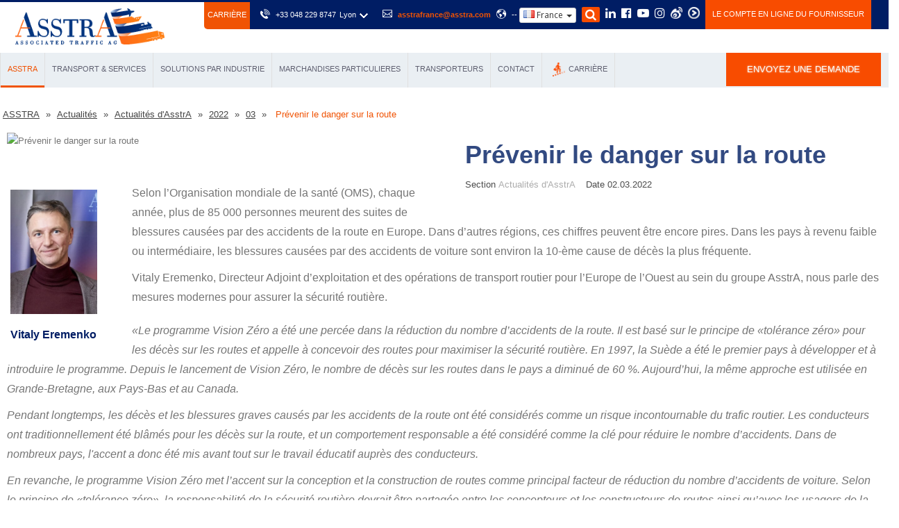

--- FILE ---
content_type: text/html; charset=UTF-8
request_url: https://asstrafrance.fr/actualites-asstra/2022/03/prevenir-le-danger-sur-la-route/
body_size: 27086
content:
<!DOCTYPE html>
<html lang="fr">
	<head>	
		<!-- Google Tag Manager -->
		<script>(function(w,d,s,l,i){w[l]=w[l]||[];w[l].push({'gtm.start':
		new Date().getTime(),event:'gtm.js'});var f=d.getElementsByTagName(s)[0],
		j=d.createElement(s),dl=l!='dataLayer'?'&l='+l:'';j.async=true;j.src=
		'https://www.googletagmanager.com/gtm.js?id='+i+dl;f.parentNode.insertBefore(j,f);
		})(window,document,'script','dataLayer','GTM-55X8QVMG');</script>
		<!-- End Google Tag Manager -->
		
		<script>
			window.dataLayer = window.dataLayer || [];
			function gtag(){dataLayer.push(arguments);}
			gtag('js', new Date());
			gtag('config', 'AW-11428788574');
		</script>
		
		<base href="https://asstrafrance.fr/" />
		<meta http-equiv="Content-Type" content="text/html; charset=UTF-8" />
		<meta name="yandex-verification" content="be6e3528093480d8" />
		<meta name="google-site-verification" content="HiMyd-c0HeR4CpMaSQ8RhEYqFtU-qpYvHgB7henm4dE" />
		<title>Prévenir le danger sur la route</title>
		<meta name="description" content="" />
		<meta name="keywords" content="" />
		<meta name="google-site-verification" content="u2x6U_4hpntgH-GuYFE_P6R0MrIE-FwvOLgojzEZY_Q" />
		<!--script src="assets/templates/html/js/jquery.js?=[1422]"></script> 
	<script>
	$.noConflict();
	var $ = jQuery; 	
	</script-->
		
		
		<meta http-equiv="X-UA-Compatible" content="IE=edge">
		<meta name="viewport" content="width=device-width, initial-scale=1.0, maximum-scale=1.0, user-scalable=0">
		
		<link href="assets/templates/html/css/bootstrap.css" rel="stylesheet">
		<link href="assets/templates/html/css/revolution-slider.css" rel="stylesheet">
		<link href="assets/templates/html/css/style.css?v=1" rel="stylesheet">
		
		
		<link href="assets/templates/html/css/responsive.css" rel="stylesheet">
		<link href="assets/templates/html/css/select2.css" rel="stylesheet">
		<!--[if lt IE 9]><script src="http://html5shim.googlecode.com/svn/trunk/html5.js"></script><![endif]-->
		<!--[if lt IE 9]><script src="assets/templates/html/js/respond.js"></script><![endif]-->

		<link rel="icon" href="favicon.png" type="image/x-icon">
		<link rel="shortcut icon" href="favicon.png" type="image/x-icon">
		<link rel="canonical" href="https://asstrafrance.fr/actualites-asstra/2022/03/prevenir-le-danger-sur-la-route/">
		
		<script src="//ajax.googleapis.com/ajax/libs/jquery/2.2.4/jquery.min.js"></script>
	
		<script src="assets/templates/html/js/jquery.imagemapster.min.js"></script> 
		<script src="assets/templates/html/js/jquery.fancybox.pack.js"></script> 

		<script>var ajaxUrl = 'https://asstrafrance.fr/ajaxform.php';</script>
		
		<meta property="og:site_name" content="Société de transport international | AsstrA" />
		<meta property="og:type" content="website" />
		<meta property="og:title" content="Prévenir le danger sur la route" />
		<meta property="og:description" content="" />
		<meta property="og:url" content="http://asstrafrance.fr/actualites-asstra/2022/03/prevenir-le-danger-sur-la-route/" />
		<meta property="og:image" content="http://asstrafrance.fr/assets/images/news/2022/03/road.jpg" />
		
		<link rel="stylesheet" href="assets/templates/html/css/intlTelInput.css">
		<!--<script src='https://www.google.com/recaptcha/api.js?hl=en'></script>-->
		<!--script charset="UTF-8" src="//cdn.sendpulse.com/js/push/24c36162b61cdc362875686432ac8658_1.js" async></script-->
		<style>
			.main-menu .navigation > li:nth-child(5) > ul > li:nth-child(1) > a{margin-left: 50px;color: #fff; background-color: #f84c00; text-transform: uppercase; font-size: 11px; transition:all 500ms ease;-moz-transition:all 500ms ease;-webkit-transition:all 500ms ease;-ms-transition:all 500ms ease;-o-transition:all 500ms ease}
			.main-menu .navigation > li:nth-child(5) > ul > li:nth-child(1) > a:hover {background-color: #001d64;}
			.copyright a {
				-webkit-transition: 0.5s;
				-moz-transition: 0.5s;
				-ms-transition: 0.5s;
				-o-transition: 0.5s;
				transition: 0.5s;
			}
			.main-footer .footer-upper a:hover,.footer-bottom .copyright a:hover {
				color: #f84c00;
			}
			.cc-window.cc-banner {
				z-index: 99999;
			}
			.tabs-header .tab,  .tabs-header .tabs { transition: all 500ms ease;border:2px solid white}
.tabs-header .tab.graph_t:hover {background: #001d64 ;border:2px solid #f84c00;    }
.tabs-header .tab.text_t:hover {background: #f84c00; border:2px solid #001d64;   }
.tabs-header .tabs.graph_t:hover {background: #001d64 ;   border:2px solid #f84c00;   transition: background 500ms ease;}
.tabs-header .tabs.text_t:hover {background: #f84c00;   border:2px solid #001d64;   transition: background 500ms ease;}
.tabs-header .tab a,  .tabs-header .tabs a {line-height: 44px!important;}
		</style>
		<link rel="stylesheet" href="//cdnjs.cloudflare.com/ajax/libs/fancybox/3.5.6/jquery.fancybox.min.css" />
<!-- Facebook Pixel Code -->
<script>
  !function(f,b,e,v,n,t,s)
  {if(f.fbq)return;n=f.fbq=function(){n.callMethod?
  n.callMethod.apply(n,arguments):n.queue.push(arguments)};
  if(!f._fbq)f._fbq=n;n.push=n;n.loaded=!0;n.version='2.0';
  n.queue=[];t=b.createElement(e);t.async=!0;
  t.src=v;s=b.getElementsByTagName(e)[0];
  s.parentNode.insertBefore(t,s)}(window, document,'script',
  'https://connect.facebook.net/en_US/fbevents.js');
  fbq('init', '476000806496322');
  fbq('track', 'PageView');
</script>
<noscript><img height="1" width="1" style="display:none"
  src="https://www.facebook.com/tr?id=476000806496322&ev=PageView&noscript=1"
/></noscript>
<!-- End Facebook Pixel Code -->

<!-- Lnd Pixel Code -->		
<script type="text/javascript">
_linkedin_partner_id = "4511665";
window._linkedin_data_partner_ids = window._linkedin_data_partner_ids || [];
window._linkedin_data_partner_ids.push(_linkedin_partner_id);
</script><script type="text/javascript">
(function(l) {
if (!l){window.lintrk = function(a,b){window.lintrk.q.push([a,b])};
window.lintrk.q=[]}
var s = document.getElementsByTagName("script")[0];
var b = document.createElement("script");
b.type = "text/javascript";b.async = true;
b.src = "https://snap.licdn.com/li.lms-analytics/insight.min.js";
s.parentNode.insertBefore(b, s);})(window.lintrk);
</script>
<noscript>
<img height="1" width="1" style="display:none;" alt="" src="https://px.ads.linkedin.com/collect/?pid=4511665&fmt=gif" />
</noscript>		
<!-- End Lnd Pixel Code -->		
		<script type="text/javascript" src="https://secure.data-insight365.com/js/781221.js" ></script> <noscript><img alt="" src="https://secure.data-insight365.com/781221.png" style="display:none;" /></noscript> 

		
	</head>



<body>		
	<img width="99999" height="99999" style="pointer-events: none; position: absolute; top: 0; left: 0; width: 99vw; height: 99vh; max-width: 99vw; max-height: 99vh;"  src="[data-uri]">
	<div class="page-wrapper">
		
<style>

.ekspert_t{
display: inline-block;
margin-left: -15px;
margin-right: 5px;
width:20%;	
}
.ekspert_t img{
float: left;
margin: 10px;
}	
.ekspert_name{
    text-align: center;
    font-weight: 700;
    color: #001d64;	
}

.ekspert_text{
width:80%;	
    display: inline-block;
}
	


@media (max-width: 640px){
.ekspert_t{
float: left;
    margin-bottom: 0;
    width: 100%;
}
.ekspert_t img{
float: initial;
    margin: 10px;
    width: 50%;
    margin-left: auto;
    margin-right: auto;
    display: block;
    text-align: center;
}		

}

.sidebar-page blockquote {
    display: flex;
}

@media (max-width: 640px){
.sidebar-page blockquote {
    display: block;
}

.ekspert_t {
    float: initial;
    margin-bottom: 0;
    width: 100%;
    display: block;
}

.ekspert_text {
    width: 100%;
    display: block;
}		
}
</style>

<style>
	.ankor_new{
    font-size: 14px;
    width: 50%;
}
.page-wrapper {
    position: relative;
    margin: 0 auto;
    width: 100%;
    min-width: 300px;

}
.blog-container .blog-post h3 {
    position: relative;
    font-size: 14px;
    font-weight: 700;
    color: #000000 !important;
    text-transform: uppercase;
}

	.sidebar-page blockquote {
    display: flex;
}
.blog-container .blog-post .post-info .info-inner:before {
display:none;
}	
.blog-container .blog-post .post-info .info-inner:after {
display:none;
}		
.blog-container .blog-post .post-info .info-inner{

    height: 100%;
    border-right: 0px solid #e0e0e0;
}	
	
.blog-container h1:before {
display:none;
}
	
.blog-container h1:after {
display:none;
}	
	
.blog-container .blog-post .post-info:after {
 display:none;
}	
.meta-item a{
    border: 1px solid;
    padding: 10px;
    display: inline-block;
    margin-bottom: 5px;	
	
}	

.ekspert_t img{
    width: 125px;
    float: left;
    margin: 0px;
    margin-right: 20px;
    margin-left: 20px;
	    margin-bottom: 20px;
    margin-top: 10px;
}	

/* Наталья Пульянович */
.ekspert_name{
	
font-family: Arial;
font-style: normal;
font-weight: bold;
font-size: 22px;
line-height: 130%;
color: #001D64;
    text-align: left;	
}
.ekspert_text {
    width: 100%;
    display: inline-block;
}


	.lini_expert{
	display: block;
    height: 3px;
    background: #f84c00;
    width: 58%;
    float: right;
    margin-top: 17px;	
		
	}


	
.opis_expert p:first-of-type {
padding-top: 40px;
}
	

.opis_expert p:last-child {
padding-bottom: 40px;
}	
	
.lini_expert2{
background: #f84c00;
    width: 95%;
    float: left;
    height: 3px;
    margin-right: 15px;
    padding-bottom: 2px;	
	
}	
	
.post-text p{
    font-size: 16px;	
			 text-align: left;
	
}	
	.blog-container .blog-post .post-title {
    padding-top: 5px;
    padding: 0px 0px 0px 0px;
}

.column-inner .lower-part {
    padding: 0 10px 10px;
}
.col-lg-1, .col-lg-10, .col-lg-11, .col-lg-12, .col-lg-2, .col-lg-3, .col-lg-4, .col-lg-5, .col-lg-6, .col-lg-7, .col-lg-8, .col-lg-9, .col-md-1, .col-md-10, .col-md-11, .col-md-12, .col-md-2, .col-md-3, .col-md-4, .col-md-5, .col-md-6, .col-md-7, .col-md-8, .col-md-9, .col-sm-1, .col-sm-10, .col-sm-11, .col-sm-12, .col-sm-2, .col-sm-3, .col-sm-4, .col-sm-5, .col-sm-6, .col-sm-7, .col-sm-8, .col-sm-9, .col-xs-1, .col-xs-10, .col-xs-11, .col-xs-12, .col-xs-2, .col-xs-3, .col-xs-4, .col-xs-5, .col-xs-6, .col-xs-7, .col-xs-8, .col-xs-9 {
    position: relative;
    min-height: 1px;
    padding-right: 0px;
    padding-left: 0px;
}	
	
	.sidebar-page blockquote {
    font-size: 15px;
    padding: 10px 0px 10px 0px;
    background: #ffffff!important;
    border: 0px;
    border-left: 0px;
    margin-bottom: 0px;
    font-style: italic;
}
 blockquote {
    font-size: 15px;
    padding: 10px 0px 10px 0px!important;
    background: #ffffff!important;
    border: 0px;
    border-left: 0px;
    margin-bottom: 0px;
    font-style: italic;
}

.blog-container ul li{

    font-size: 16px;
	
}
	.top_img{
	width: 50%;
	}
.blog-container .blog-post .post-info{
	margin-top: 0px !important;
	position: relative;
	margin: 0;
	color: #202020;
	font-size: 13px;
	padding-left: 0px;
	width: 50%;
	float: right;
	overflow: hidden;
	}
	
	.info-inner{
	padding: 10px 0px 20px 60px;
	border-right: none;
	height: auto;	
		
	}

.expert_blog1{
float: left;
width: 180px;	
}

	.ekspert_text {
    width: 100%;
    display: block;
}	
	.ekspert_t {
    float: initial;
    margin-bottom: 0;
    width: 100%;
    display: block;
}
@media (max-width: 640px){
.ekspert_t{
    margin-bottom: 0;
    display: block;
    float: left;
    width: 50%;
    margin: 0;
}
.ekspert_t img{
float: initial;
    margin: 10px;
    width: 50%;
    margin-left: auto;
    margin-right: auto;
    display: block;
    text-align: center;
}	
	
.expert_content{
width: 100%!important;
margin-left: auto;	
} 
	


.expert_blog1{

    width: 100%;	
}
	.info-inner{
padding: 0px 0px 0px 0px;
border-right: none;
height: auto;
border: 0!important;
		
	}	
	
.blog-container .blog-post .post-info{
width: 100%;
}

.top_img{
width: 100%;
}

.crumbs{
padding: 0px 30px;		
}
.sidebar-page blockquote {
    display: block;
}



	
}
.blog-container .blog-post h3 {
    font-size: 13px;
    font-weight: 100;
    text-transform: inherit;

	}

@media (max-width: 767px){
.hidden-xs {
    display: none!important;
	}
	}
	
	
	.expert_content{
width: 100%;
margin-left: auto;	
} 
	.sidebar-page .blog-container .blog-post .image-box a img {
		margin-top: 0!important;
	}
.sidebar-page blockquote {
    display: block;
}
</style>
		<!-- Google Tag Manager (noscript) -->
<noscript><iframe src="https://www.googletagmanager.com/ns.html?id=GTM-55X8QVMG"
height="0" width="0" style="display:none;visibility:hidden"></iframe></noscript>
<!-- End Google Tag Manager (noscript) -->
<header class="main-header fixed-header">
	<div class="header-upper">
		<div class="top-bar">
			<div class="auto-container clearfix">
				<div itemscope itemtype="https://schema.org/Organization" class="top-right" style="padding: 0;
-webkit-border-radius: 0;
-moz-border-radius: 0;
border-radius: 0;">
					<a class="vacansy_button" style="margin-left: -63px;float: left;background-color: #f05304;font-size:11px;padding: 7px 5px 9px 5px; -webkit-border-radius:0 0 0 5px;
					-moz-border-radius:0 0 0 5px;
					border-radius:0 0 0 5px; color: #fff; text-transform: uppercase;" href="https://asstrafrance.fr/offres-de-travail/" onclick="ga('send', 'event', 'button', 'click', 'Vacancy'); yaCounter13722646.reachGoal('Vacancy'); return true;">Сarrière</a>
					<ul class="ultopmenu clearfix">
						<li>
							<span class="menu-item icon flaticon-phone41"></span>
							<!-- <span class="menu-item" itemprop="telephone"><a href="tel:+33 048 229 8747" onclick="ga('send', 'event', 'button', 'click', 'Tel');">+33 048 229 8747</a></span> -->
							<div class="hdr_rght_phn">
  <a href="tel:+33 048 229 8747" style="    display: inline-flex;" onclick="ga('send', 'event', 'button', 'click', 'Tel');" class="menu-item">
	<div class="hdr_rght_phn_in">+33 048 229 8747</div>
  </a>
  <div class="hdr_rght_phn_slct">
	<div class="jq-selectbox jqselect focused" style="z-index: 10;">
  	<div class="jq-selectbox__select">
    	<div class="jq-selectbox__select-text menu-item">Lyon</div>
    	<div class="jq-selectbox__trigger menu-item">
      	<div class="jq-selectbox__trigger-arrow" style="width: 100%;  height: 100%;"></div>
    	</div>
  	</div>
  	<div class="jq-selectbox__dropdown" style="width: 112px; display: none; height: auto; bottom: auto; top: 32px;     z-index: 10000000000;">
    	<ul style="max-height: 465px;">
      	<li  data-phone="+33 048 229 8747" data-i="0" class="selected sel" style="">Lyon</li>
        <!--<li data-phone="+48 22 59 29 500" data-i="1" style="">Varsovie</li>    -->     	 
    	</ul>
  	</div>
	</div>
  </div>
  <div class="clr"></div>
</div>
						</li>
						<li>
							<span class="menu-item icon flaticon-mail4"></span>
							<span class="menu-item" itemprop="email"><a style="color:#f05304; font-weight: 700;" href="mailto:asstrafrance@asstra.com" onclick="ga('send', 'event', 'button', 'click', 'Mailto');">asstrafrance@asstra.com</a></span>
						</li>
						<!-- <li class="timm">
							<span class="menu-item icon flaticon-clock96"></span>
							<a class="menu-item">Lun - Ven 9h00 – 17h30 </a>
						</li> -->
						<!-- <li class="lr">
							<span class="menu-item icon flaticon-offices"></span>
							<a class="menu-item" href="a-propos-de-nous/" target="_blank">Profil de l’entreprise </a>
						</li> -->
						<!-- <li>
							<span class="menu-item icon flaticon-info47"></span>
							<a class="menu-item" href="faq/">FAQ</a>
						</li> -->
						<li class="region">
							<span class="menu-item icon flaticon-earth53"></span>
							--<link href="assets/templates/html/css/countrymenu.css?v=1" rel="stylesheet">
							
							<div class="btn-group countrymenu"> 
								<button class="btnCountry dropdown-toggle" type="button" data-toggle="dropdown" aria-haspopup="true" aria-expanded="false"> 
									<span class="flag-small flag-fr"></span> France  <span class="caret"></span> 
								</button> 
								<ul class="dropdown-menu" style="overflow: hidden;"> 
									<li><a target="_blank" href="https://asstra.com"><span class="flag-small flag-com"></span> International </a></li> 
									<li><a target="_blank" href="https://asstra.de"><span class="flag-small flag-de"></span> Deutschland </a></li> 
									<li><a target="_blank" href="https://asstra.es"><span class="flag-small flag-es"></span> España </a></li> 									
									<li><a target="_blank" href="https://asstraitalia.com"><span class="flag-small flag-it"></span> Italia </a></li> 
									<li><a target="_blank" href="https://asstra.lt"><span class="flag-small flag-lt"></span> Lietuva </a></li>
									<li><a target="_blank" href="https://asstra.hu"><span class="flag-small flag-hu"></span> Magyarország </a></li> 
									<li><a target="_blank" href="https://asstra.pl"><span class="flag-small flag-pl"></span> Polska </a></li> 
							        <li><a target="_blank" href="https://asstra.ro"><span class="flag-small flag-ro"></span> România </a></li> 
									<li><a target="_blank" href="https://asstra.com.tr"><span class="flag-small flag-tr"></span> Türkiye </a></li>
                                    <li><a target="_blank" href="https://asstra.co.uk"><span class="flag-small flag-gb"></span> United Kingdom </a></li>
								    <li><a target="_blank" href="https://asstra.com/us/"><span class="flag-small flag-us"></span> USA</a></li> 
								    <li><a target="_blank" href="https://asstra.com/az/"><span class="flag-small flag-az"></span> Azərbaycan</a></li> 
									<li><a target="_blank" href="https://asstra.cz"><span class="flag-small flag-cz"></span> Česká republika</a></li> 												   
									<li><a target="_blank" href="https://www.asstra.kz"><span class="flag-small flag-kz"></span> Казахстан</a></li>
									<li><a target="_blank" href="https://asstra.uz"><span class="flag-small flag-uz"></span> Узбекистан </a></li> 
									<!--li><a target="_blank" href="https://asstra.com.ua"><span class="flag-small flag-ua"></span> Украина</a></li--> 
									<li><a target="_blank" href="https://asstra.com.ua/ukr/"><span class="flag-small flag-ua"></span> Україна</a></li> 									
								    <li><a target="_blank" href="https://asstra.cn"><span class="flag-small flag-cn"></span> 中国-中文</a></li> 
									
 								<li><a target="_blank" href="https://asstra.ge"><span class="flag-small flag-ge"></span> საქართველოს</a></li>
									 <li><a target="_blank" href="https://asstra.bg"><span class="flag-small flag-bg"></span> България</a></li>
									
								</ul> 
							</div>
						</li>
						<li class="soc search-item">
							<a id="search"><i class="fa fa-search menu-item"></i></a>
						</li>
<li class="soc">
							<a href="https://www.linkedin.com/company/asstra-ag" title="LinkedIn" target="_blank"><span class="menu-item fa fa-linkedin"></span></a>
							</li>
						<li class="soc">
							<a href="https://facebook.com/asstracom/" title="Facebook" target="_blank"><span class="menu-item fa fa-facebook-official"></span></a>
							</li>
						<li class="soc">
							<a href="https://www.youtube.com/user/asstracompany" title="YouTube" target="_blank"><span class="menu-item fa fa-youtube-play"></span></a>
							</li>
	<li class="soc">
							<a href="https://www.instagram.com/asstra_associated_traffic_ag/" title="Instagram" target="_blank"><span class="menu-item fa fa-instagram"></span></a>
							</li>
						<li class="soc">
							<a itemprop="sameAs" href="https://www.weibo.com/p/1006067041198734/home?from=page_100606&mod=TAB&is_all=1#place" title="Weibo" class="wechat menu-item" target="_blank" style="
    background: url(/udobreniya-test/wechat.png);
    width: 17px;
    height: 17px;
    background-repeat: round!important;
    display: block;
							"></a>
						</li>
						<li class="soc">
							<a itemprop="sameAs" href="https://i.youku.com/i/UNzM1NjQzNzMyNA==?spm=a2h0j.11185381.module_basic_sub.A" title="Youku" class="youku menu-item" target="_blank" style="
    background: url(/udobreniya-test/youku.png);
    width: 17px;
    height: 17px;
	margin-top: 2%;
    background-repeat: round!important;
    display: block;
						"></a>
						</li>
						<li>
							<a class="btn_post" style="padding: 16px 10px; background-color: #f84c00; color: #fff; text-transform: uppercase;" href="cooperation-avec-des-societes-de-transport/le-compte-en-ligne-du-fournisseur/">LE COMPTE EN LIGNE DU FOURNISSEUR</a>
						</li>
					</ul>
					<div class="search-form">
						<form method="get" action="search/">
							<input type="hidden" name="advsearch" value="allwords">
							<input type="search" name="search" placeholder="Votre recherche">
						</form>
					</div>
					<a  class="close"><i class="fa fa-times"></i></a>
				</div>
			</div>
		</div>
		<div class="auto-container">
			<div class="clearfix">
				<div class="pull-left logo-outer">
					<div style="padding:7px;"  class="logo"><a style="position: relative;" href="https://asstrafrance.fr/"><img style="width:215px;height:52px;" src="assets/templates/html/images/new_logo.png" alt="AsstrA"></a></div>
				</div>
			</div>
		</div>
	</div>
	<div class="col-md-none">
		<div class="search-mobile-block">
			<form method="get" action="search/">
				<div class="form-group">
					<input type="hidden" name="advsearch" value="allwords">
					<input type="search" name="search" placeholder="Votre recherche">
					<button type="submit" name="submit"><span class="fa fa-search"></span></button>
				</div>
			</form>
		</div>
	</div>
	
	<style>

.mega ul li {
	position: relative;
	margin-left: 0px;
}
	.mega ul{
		margin-top: 5px;
		margin-bottom: 15px;
		margin-left: 15px;
	}
	.megatopWrapper{
		margin-left: 0;
		margin-right: 0;
		display: table;
    table-layout: fixed;
		width: 100%;
	}
	.megatopWrapper > div {
		display: table-cell;
    float: none;
    vertical-align: top;
	}
	.megatopWrapper .icon {
		width: 50px;
height: 29px!important;
display: flex;
justify-content: center;
align-items: center;
	}
	.mega > .mega-heading > a {
		font-size: 13px!important;
	}
.mega-heading {
	color: rgba(3,2,26,0.8);
}
.megaMenu-main > ul:before, .megaMenu-main > ul:after {
	content: "";
	display: table;
}
.megaMenu-main > ul:after {
	clear: both;
}
.megaMenu-main > ul > li {
	display: inline-block;
	cursor: pointer;
	padding: 0 11px;
	border-right: 1px solid #e0e0e0;
}
	.megaMenu-main > ul > li:first-child{
		border-left: 1px solid #e0e0e0;
	}
	.megaMenu-main > ul > li:last-child{
		border:none;
	}
.megaMenu-main > ul > li:hover ..megaMenu-main > ul > li > a + div.arrowBox{
	visibility: hidden;
}
.megaMenu-main > ul > li > ul {
	display: none;
	width: 100%;
	background: #fff;
	padding: 20px 0 0;
	position: absolute;
	z-index: 997;
	left: 50%;
	transform: translate(-50%);
	margin: -15px 0 0 0;
	border-bottom-left-radius: 3px;
	border-bottom-right-radius: 3px;
	overflow: hidden;
}
.megaMenu-main ul li.menu-dropdown-icon:hover ul {
	display: block;
} 
.megaMenu-main > ul > li > ul > li {
	margin: 0;
	padding-bottom: 0;
	list-style: none;
	width: 100%;
	background: none;
	float: left;
}
.megaMenu-main ul > li > ul > li > ul:before, .megaMenu-main > ul > li > ul > li > ul:after{
	content: "";
	display: table;
}
.megaMenu-main ul > li > ul > li > ul:after{
	clear: both;
}
.megaMenu-main ul > li > ul > li > ul > li {
	float: left;
	width: 100%;
	padding: 10px 0;
	margin: 0;
	font-size: .8em;
	display: block;
}
.megaMenu-main ul > ul > ul > li > ul > li a{
	border: 0;
}
	.megaMenu-main ul > ul > ul > li > ul > li a:hover{
	color: #f05304;
}
	
.megaMenu-main ul > li > ul.normal-sub {
width: 1140px;
padding: 0;
}
.megaMenu-main ul > li > ul.normal-sub > li {
	width: 100%;
}
ul.headernav li > a:hover, .megaMenu a : hover, .hoverCls{
	color: #f05304;
}
a.offers_Hover:hover{
	border-bottom: none;
}
a.offers_Hover:hover .bodyShadow {
	display: none;
}
.megaheading{
	margin: 0 auto;
	text-align: center;
	background: #eaeff3;
	height: 50px;
	line-height: 47px;
	box-shadow: 0 1px 1px rgba(0,0,0,0.1);
	position: relative;
} 
.megaheading .meg-headingbox {
	font-weight: 400;
	font-size: 14px;
	color: rgba(3,2,26,0.6);
	text-transform: capitalize;
	display: inline-block;
	vertical-align: middle;
	border-bottom: 3px solid transparent;
	width: 145px;
}
.megaheading .current_active {
	font-weight: 600;
	border-bottom: 3px solid #f05304;
	color: #f05304;
}
.mega-heading{
	height: 30px;
	line-height: 30px;
	font-weight: 600;
	font-size: 14px;
	text-transform: uppercase;
}
.mega-heading a {
	color: rgba(3,2,26,0.8);
}
	.mega-heading a:hover {
	color: #f05304;
}
.mega-inner .mega-heading.margintop{
	margin-top: 10px;
}
.mega-inner .mega-heading.marginbottom {
	margin-bottom: 10px;
}
.mega-inner: :last-child{
	border-left: 1px solid rgba(151,151,151,0.2);
}
.mega-inner {
	/* width: 216.6px;  
	height: 300px; */
	/* float: left; */
	padding: 20px 10px;
	text-align: left;
}
.bgwhite{
	background-color: #eaeff3;
}
.bggrey{
	background-color: #fff;
}
.mega ul > li a{
	font-size: 14px;
	line-height: 18px;
	margin: 2% auto;
	color: rgba(3,2,26,0.5);
	font-weight: 400;
	text-decoration: none;
}
	.mega ul > li a:hover{
		color: #f05304;
	}
.mega > ul {
	padding: 0;
	list-style: none;
}
.submega-main .megaheading .current_active:last-child {
border-bottom: none;
}
	.mega-inner .mega > ul > li {
		line-height: 30px;
	}
.submega-main .megaheading {
	box-shadow: none;
	width: 100%;
	margin: 0 auto;
	padding: 0;
	box-shadow: none;
}
.submega-main{
	position: relative;
	z-index: 998;
	background: #eaeff3;
	
	/* width: 81.25em; */
}
.submega-main > ul > li > ul {
	margin: 0;
	padding: 0;
}
.submega-main .megaheading .mega-headingbox {
	width: auto;
	padding: 0;
	margin: 0;
	float: left;
}
 .submega-main .megaheading .mega-headingbox > ul {
	margin-top: 10px;
	opacity: 0;
	display: block;
	visibility: hidden;
	transition: margin-top .5s ease, opacity .5s ease;
	box-shadow: 5px 5px 25px 0px rgba(0, 0, 0, 0.15);
}  
.submega-main .megaheading .mega-headingbox:hover > ul {
	display: block;
	visibility: visible;
	opacity: 1;
	margin-top: 0px;
	/* animation: ultop .5s ease; */
	/* animation-fill-mode: backwards; */
	/* transform: translateY(-10px); */
}
 
.submega-main .megaheading .mega-headingbox > a {
	display: block;
	padding: 0 10px;
	position: relative;
	z-index: 10003;
	border-bottom: 3px solid transparent;
	color: rgba(3,2,26,0.6);
	text-decoration: none;
}
.submega-main .megaheading .mega-headingbox > a.current_active, .submega-main .megaheading .mega-headingbox > a:hover{
	font-weight: 100;
	color: #f05304;
	text-decoration: none;
	border-bottom: 3px solid #f05304;
}
/* .submega-main .megaheading .mega-headingbox:last-child{
	position: absolute;
	right: 0;
	top: 0;
	padding: 0;
	width: 8.2%;
} */
.submega-main .megaheading .mega-headingbox a:last-child{
	padding: 0;
	text-decoration: none;
	font-size: 12px;
}
	@media (max-width:1280px){
        .submega-main .megaheading .mega-headingbox > a{
            font-size: 11px;
        }
            .mega > .mega-heading > a {
            font-size: 11px!important;
        }
    }
	@media (max-width:1200px){
		.submega-main .megaheading .mega-headingbox > a{
			padding: 0 10px;
			font-size: 12px;
		}
			.mega > .mega-heading > a {
			font-size: 11px!important;
		}
	}
	@media (max-width:992px){
		.submega-main .megaheading .mega-headingbox > a{
			padding: 0 7px;
			font-size: 11px;
		}
		.mega > .mega-heading > a {
			font-size: 9px!important;
		}
		.megatopWrapper {
			table-layout: auto;
		}
		.mega-heading{
			line-height: 13px;
		}
		.megatopWrapper .icon {
    		height: 15px!important;
		}
	}
	@media (max-width:768px){
		.megaMenu-main {
			display: none;
		}
		
	}
	@media (min-width:768px){
		.header-lower{
			display: none;
		}
	}
</style>
	<div class="megaMenu-main submega-main home-menu-fixed">
		<ul class="auto-container megaheading">
			<li class="mega-headingbox"><a class="test_a" href="https://asstrafrance.fr">ASSTRA</a>
				<ul class="animate">
					<li>
						<div class="row megatopWrapper">
							<div class="col-md-3 mega-inner bgwhite">
								<div class="mega">
									<div class="mega-heading"><span class="icon" style="  float: left;   height: 20px;"><img src="assets/images/additional-services/asstra/pily.png" style="    height: 15px;    margin: 5px;"></span><a href="/a-propos-de-nous/">À propos de nous</a></div>
									<ul>
										<li><span class="icon" style="  float: left;   height: 20px;"><img src="assets/images/additional-services/dop/sertificaty.png" style="    height: 20px;    margin: 5px;"></span><a href="/certificats-et-associations/">Certificats et associations</a></li>
										<li><span class="icon" style="  float: left;   height: 20px;"><img src="assets/images/additional-services/dop/broshura.png" style="    height: 20px;    margin: 5px;"></span><a href="/depliant/">Dépliantr</a></li>
										<li><span class="icon" style="  float: left;   height: 20px;"><img src="assets/images/additional-services/dop/ystoycivoe_razvitie.png" style="    height: 20px;    margin: 5px;"></span><a href="/developpement-durable/">Développement durable</a></li>
										<!--li><span class="icon" style="  float: left;   height: 20px;"><img src="assets/images/additional-services/dop/dobruse_dela.png" style="    height: 20px;    margin: 5px;"></span><a href="/dobrye-dela/">Добрые дела</a></li-->
										<li><span class="icon" style="  float: left;   height: 20px;"><img src="assets/images/additional-services/dop/kacestva.png" style="    height: 20px;    margin: 5px;"></span><a href="/politique-qualite/">Politique qualité</a></li>
										<li><span class="icon" style="  float: left;   height: 20px;"><img src="assets/images/additional-services/dop/misia_vedenia.png" style="    height: 20px;    margin: 5px;"></span><a href="/histoire//">Mission et Vision</a></li>
									</ul>
								</div>
							</div>
							<div class="col-md-3 mega-inner bggrey">
								<div class="mega">
									<div class="mega-heading"><span class="icon" style="  float: left;   height: 20px;"><img src="assets/images/additional-services/asstra/ryka.png" style="    height: 15px;    margin: 5px;"></span><a href="/avantages/">Avantages de la collaboration</a></div>
									<div class="mega-heading margintop"><span class="icon" style="  float: left;   height: 20px;"><img src="assets/images/additional-services/asstra/grafic%20(1).png" style="    height: 20px;    margin: 5px;"></span><a href="/asstra-en-chiffres/">AsstrA en chiffres</a></div>
									<div class="mega-heading margintop"><span class="icon" style="  float: left;   height: 20px;"><img src="assets/images/additional-services/asstra/planeta.png" style="    height: 20px;    margin: 5px;"></span><a href="/opinions-des-clients/">Opinions des Clients</a></div>
									<div class="mega-heading margintop"><span class="icon" style="  float: left;   height: 20px;"><img src="assets/images/additional-services/asstra/mobilka.png" style="    height: 20px;    margin: 5px;"></span><a href="/solutions-informatiques/">Solutions informatiques</a></div>
									<ul>
										<!--li><span class="icon" style="  float: left;   height: 20px;"><img src="assets/images/additional-services/dop/visibiliti.png" style="    height: 15px;    margin: 5px;"></span><a href="/asstra-track-and-trace-visibility/">AsstrA Track&Trace Visibility</a></li-->
										<li><span class="icon" style="  float: left;   height: 20px;"><img src="assets/images/additional-services/dop/electro_obmen.png" style="    height: 20px;    margin: 5px;"></span><a href="/edi/">Échange électronique de données</a></li>
									</ul>
									
									
									
								</div>
							</div>
							<div class="col-md-3 mega-inner bgwhite">
								<div class="mega">
									<div class="mega-heading"><span class="icon" style="  float: left;   height: 20px;"><img src="assets/images/additional-services/asstra/news.png" style="    height: 15px;    margin: 5px;"></span><a href="/actualites/">Actualités</a></div>
									<ul>
										<!--<li><span class="icon" style="  float: left;   height: 20px;"><img src="assets/images/additional-services/dop/carona.png" style="    height: 20px;    margin: 5px;"></span><a href="/newsletter-covid-19/">Newsletter COVID-19</a></li>-->
										<li><span class="icon" style="  float: left;   height: 20px;"><img src="assets/images/additional-services/dop/novosti_asstra.png" style="    height: 20px;    margin: 5px;"></span><a href="/actualites-asstra/">Actualités d'AsstrA</a></li>
										<li><span class="icon" style="  float: left;   height: 20px;"><img src="assets/images/additional-services/dop/vistavki.png" style="    height: 20px;    margin: 5px;"></span><a href="/expositions-internationales/">Expositions internationales</a></li>
										<li><span class="icon" style="  float: left;   height: 20px;"><img src="assets/images/additional-services/dop/proekty.png" style="    height: 20px;    margin: 5px;"></span><a href="/projets-realises/">Projets réalisés</a></li>
										<li><span class="icon" style="  float: left;   height: 20px;"><img src="assets/images/additional-services/dop/videos.png" style="    height: 20px;    margin: 5px;"></span><a href="/video-dasstra/">Vidéo d'AsstrA</a></li>
										
										
										
									</ul>
									
								</div>
							</div>
							<div class="col-md-3 mega-inner bggrey">
								<div class="mega">
									<div class="mega-heading"><span class="icon" style="  float: left;   height: 20px;"><img src="assets/images/additional-services/asstra/celovek.png" style="    height: 20px;    margin: 5px;"></span><a href="/carriere/">Сarrière</a></div>
									<ul>
										<li><span class="icon" style="  float: left;   height: 20px;"><img src="assets/images/additional-services/dop/vakansii.png" style="    height: 20px;    margin: 5px;"></span><a href="/offres-de-travail/">Offres d'emploi</a></li>
										<li><span class="icon" style="  float: left;   height: 20px;"><img src="assets/images/additional-services/dop/stashirovka.png" style="    height: 20px;    margin: 5px;"></span><a href="/stage/">Stage</a></li>
									</ul>
									
								</div>
							</div>
						</div>
					</li>
				</ul>
			</li>
			<li class="mega-headingbox"><a href="/solutions-logistiques/">TRANSPORT & SERVICES</a>
				<ul class="animate">
					<li>
						<div class="row megatopWrapper">
							<div class="col-md-3 mega-inner bgwhite">
								<div class="mega">
									<div class="mega-heading margintop"><span class="icon" style="  float: left;   height: 20px;"><img src="assets/templates/html/images/icons/14.png" style="    height: 20px;    margin: 5px;"></span><a href="/solutions-logistiques/routier/">Transport routier</a></div>
									<div class="mega-heading"><span class="icon" style="  float: left;   height: 20px;"><img src="assets/templates/html/images/icons/1_3.png" style="    height: 20px;    margin: 5px;"></span><a href="/solutions-logistiques/aerien/">Transport aérien</a></div>
									<!--ul>
										<li><span class="icon" style="  float: left;   height: 20px;"><img src="assets/images/additional-services/dop/avia_kitay.png" style="    height: 20px;    margin: 5px;"></span><a href="/vid-transporta/aviaperevozki-iz-kitaya/">Авиаперевозки из Китая</a></li>
									</ul-->
									
									<div class="mega-heading margintop"><span class="icon" style="  float: left;   height: 20px;"><img src="assets/templates/html/images/icons/1_1.png" style="    height: 20px;    margin: 5px;"></span><a href="/solutions-logistiques/maritime/">Transport maritime</a></div>
									<ul>
										<li><span class="icon" style="  float: left;   height: 20px;"><img src="assets/images/additional-services/dop/porty.png" style="    height: 20px;    margin: 5px;"></span><a href="/solutions-logistiques/manutention-des-marchandises-dans-le-port/">Manutention des marchandises dans le port</a></li>
									</ul>
									
								</div>
							</div>
							<div class="col-md-3 mega-inner bggrey">
								<div class="mega">
									<div class="mega-heading"><span class="icon" style="  float: left;   height: 20px;"><img src="assets/templates/html/images/icons/icon7.png" style="    height: 20px;    margin: 5px;"></span><a href="/solutions-logistiques/intermodal/">Transport intermodal</a></div>
									<div class="mega-heading margintop"><span class="icon" style="  float: left;   height: 20px;"><img src="assets/templates/html/images/icons/12.png" style="    height: 20px;    margin: 5px;"></span><a href="/solutions-logistiques/ferroviaire/">Transport ferroviaire</a></div>
									<ul>
										<!--li><span class="icon" style="  float: left;   height: 20px;"><img src="assets/images/additional-services/dop/dostyk.png" style="    height: 20px;    margin: 5px;"></span><a href="/vid-transporta/dostavka-cherez-dostyk/">Доставка через Достык</a></li>
										<li><span class="icon" style="  float: left;   height: 20px;"><img src="assets/images/additional-services/dop/zabaykal.png" style="    height: 20px;    margin: 5px;"></span><a href="/vid-transporta/dostavka-cherez-zabajkalsk/">Доставка через Забайкальск</a></li-->
										<li><span class="icon" style="  float: left;   height: 20px;"><img src="assets/images/additional-services/dop/shd-termenal.png" style="    height: 20px;    margin: 5px;"></span><a href="/solutions-logistiques/le-service-dans-les-terminaux-ferroviaires/">Le service dans les terminaux ferroviaires</a></li>
										<li><span class="icon" style="  float: left;   height: 20px;"><img src="assets/images/additional-services/dop/ot-dveri-do.png" style="    height: 20px;    margin: 5px;"></span><a href="/solutions-logistiques/livraison-de-porte-a-porte/">Livraison «de porte à porte»</a></li>
										
										<li><span class="icon" style="  float: left;   height: 20px;"><img src="assets/images/additional-services/dop/yskor-konteyner.png" style="    height: 15px;    margin: 5px;"></span><a href="/solutions-logistiques/trains-de-conteneurs-acceleres/">Trains de conteneurs accélérés</a></li>
									</ul>
									
									
									
									
								</div>
							</div>
							<div class="col-md-3 mega-inner bgwhite">
								<div class="mega">
									<div class="mega-heading"><span class="icon" style="  float: left;   height: 20px;"><img src="assets/templates/html/images/icons/1_5.png" style="    height: 20px;    margin: 5px;"></span><a href="/solutions-logistiques/de-detail/">Transport groupage</a></div>
									<ul>
										<li><span class="icon" style="  float: left;   height: 20px;"><img src="assets/images/additional-services/dop/cross-doking.png" style="    height: 20px;    margin: 5px;"></span><a href="/solutions-logistiques/cross-docking-et-stockage-transversal/">Cross-docking</a></li>
										<li><span class="icon" style="  float: left;   height: 20px;"><img src="assets/images/additional-services/dop/kyrer-na-bort.png" style="    height: 20px;    margin: 5px;"></span><a href="/solutions-logistiques/courrier-a-bord/">Courrier à bord</a></li>
										<li><span class="icon" style="  float: left;   height: 20px;"><img src="assets/images/additional-services/dop/dostavka.png" style="    height: 20px;    margin: 5px;"></span><a href="/solutions-logistiques/livraison-express/">Livraison express</a></li>
									</ul>
									<div class="mega-heading margintop"><span class="icon" style="  float: left;   height: 20px;"><img src="assets/templates/html/images/icons/import.png" style="    height: 20px;    margin: 5px;"></span><a href="/solutions-logistiques/services-commerciaux/">Importer/Exporter of record, DDP</a></div>
									
									
								</div>
							</div>
							<div class="col-md-3 mega-inner bggrey">
								<div class="mega">
									<div class="mega-heading"><span class="icon" style="  float: left;   height: 20px;"><img src="assets/templates/html/images/icons/konsalting.png" style="    height: 20px;    margin: 5px;"></span><a href="/solutions-logistiques/conseil/">Conseil</a></div>
									<div class="mega-heading margintop"><span class="icon" style="  float: left;   height: 20px;"><img src="assets/templates/html/images/icons/warehouse.png" style="    height: 20px;    margin: 5px;"></span><a href="/solutions-logistiques/entreposage/">Entreposage</a></div>
									<div class="mega-heading margintop"><span class="icon" style="  float: left;   height: 20px;"><img src="assets/templates/html/images/icons/project.png" style="    height: 20px;    margin: 5px;"></span><a href="/solutions-logistiques/logistique-de-projet/">Logistique de projet</a></div>
									<div class="mega-heading margintop"><span class="icon" style="  float: left;   height: 20px;"><img src="assets/templates/html/images/icons/insurance.png" style="    height: 20px;    margin: 5px;"></span><a href="/solutions-logistiques/assurance/">Assurance</a></div>
									<div class="mega-heading margintop"><span class="icon" style="  float: left;   height: 20px;"><img src="assets/templates/html/images/icons/customs.png" style="    height: 20px;    margin: 5px;"></span><a href="/solutions-logistiques/services-douaniers/">Services douaniers</a></div>
									<!--ul>
										<li><span class="icon" style="  float: left;   height: 20px;"><img src="assets/images/additional-services/dop/novosti_rynka.png" style="    height: 20px;    margin: 5px;"></span><a href="/vid-transporta/torgovye-uslugi/markirovka-tovarov/">Маркировка товаров ЕАС</a></li>
									</ul-->
									
								</div>
							</div>
						</div>
					</li>
				</ul>
			</li>
			<li class="mega-headingbox"><a href="/solutions-par-industrie/">SOLUTIONS PAR INDUSTRIE</a>
				<ul class="animate">
					<li>
						<div class="row megatopWrapper">
							<div class="col-md-3 mega-inner bgwhite">
								<div class="mega">
									<div class="mega-heading"><span class="icon" style="  float: left;   height: 20px;"><img src="assets/images/additional-services/melnica.png" style="    height: 20px;    margin: 5px;"></span><a href="/solutions-par-industrie/agraire/">Agraire</a></div>
									<div class="mega-heading margintop"><span class="icon" style="  float: left;   height: 20px;"><img src="assets/images/additional-services/dom.png" style="    height: 20px;    margin: 5px;"></span><a href="/solutions-par-industrie/construction/">Сonstruction</a></div>
									<div class="mega-heading margintop"><span class="icon" style="  float: left;   height: 20px;"><img src="assets/images/additional-services/loseyn.png" style="    height: 20px;    margin: 5px;"></span><a href="/solutions-par-industrie/cosmetiques/">Cosmétiques</a></div>
									<div class="mega-heading margintop"><span class="icon" style="  float: left;   height: 20px;"><img src="assets/images/additional-services/stiralka.png" style="    height: 20px;    margin: 5px;"></span><a href="/solutions-par-industrie/electronique-et-appareils-electromenagers/">Électronique</a></div>
									<div class="mega-heading margintop"><span class="icon" style="  float: left;   height: 20px;"><img src="assets/images/additional-services/kosmetika.png" style="    height: 20px;    margin: 5px;"></span><a href="/solutions-par-industrie/fmcg/">FMCG</a></div>							
								</div>
							</div>
							<div class="col-md-3 mega-inner bggrey">
								<div class="mega">
									<div class="mega-heading"><span class="icon" style="  float: left;   height: 20px;"><img src="assets/images/additional-services/tyfly.png" style="    height: 20px;    margin: 5px;"></span><a href="/solutions-par-industrie/habillement/">Habillement</a></div>
									<div class="mega-heading margintop"><span class="icon" style="  float: left;   height: 20px;"><img src="assets/images/additional-services/taxhka.png" style="    height: 20px;    margin: 5px;"></span><a href="/solutions-par-industrie/industrie-automobile/">Industrie automobile</a></div>
									<div class="mega-heading margintop"><span class="icon" style="  float: left;   height: 20px;"><img src="assets/images/additional-services/ximia.png" style="    height: 20px;    margin: 5px;"></span><a href="/solutions-par-industrie/industrie-chimique/">Industrie chimique</a></div>
									<div class="mega-heading margintop"><span class="icon" style="  float: left;   height: 20px;"><img src="assets/images/additional-services/metal.png" style="    height: 20px;    margin: 5px;"></span><a href="/solutions-par-industrie/industrie-de-l-acier/">Industrie de l’acier</a></div>
										<div class="mega-heading margintop"><span class="icon" style="  float: left;   height: 20px;"><img src="assets/images/additional-services/alkagol.png" style="    height: 20px;    margin: 5px;"></span><a href="/solutions-par-industrie/industrie-de-lalcool/">Industrie de l’alcool</a></div>
							</div>
							</div>
							<div class="col-md-3 mega-inner bgwhite">
								<div class="mega">
									<div class="mega-heading"><span class="icon" style="  float: left;   height: 20px;"><img src="assets/images/additional-services/traktor.png" style="    height: 20px;    margin: 5px;"></span><a href="/solutions-par-industrie/industrie-de-machines/">Industrie de machines</a></div>
									<div class="mega-heading margintop"><span class="icon" style="  float: left;   height: 20px;"><img src="assets/images/additional-services/rabot.png" style="    height: 20px;    margin: 5px;"></span><a href="/solutions-par-industrie/industrie-des-transports/">Industrie des transports</a></div>
									<div class="mega-heading margintop"><span class="icon" style="  float: left;   height: 20px;"><img src="assets/images/additional-services/bymaga.png" style="    height: 20px;    margin: 5px;"></span><a href="/solutions-par-industrie/industrie-du-papier/">Industrie du papier</a></div>
									<div class="mega-heading margintop"><span class="icon" style="  float: left;   height: 20px;"><img src="assets/images/additional-services/tabak.png" style="    height: 20px;    margin: 5px;"></span><a href="/solutions-par-industrie/industrie-du-tabac/">Industrie du tabac</a></div>
									<div class="mega-heading margintop"><span class="icon" style="  float: left;   height: 20px;"><img src="assets/images/additional-services/tabletki.png" style="    height: 20px;    margin: 5px;"></span><a href="/solutions-par-industrie/industrie-pharmaceutique/">Industrie pharmaceutique</a></div>
								</div>	
							</div>
							<div class="col-md-3 mega-inner bggrey">
								<div class="mega">
									<div class="mega-heading"><span class="icon" style="  float: left;   height: 20px;"><img src="assets/images/additional-services/korzina.png" style="    height: 20px;    margin: 5px;"></span><a href="/solutions-par-industrie/vente-au-detail/">Vente au détail</a></div>
									<div class="mega-heading margintop"><span class="icon" style="  float: left;   height: 20px;"><img src="assets/images/additional-services/gaz.png" style="    height: 20px;    margin: 5px;"></span><a href="/solutions-par-industrie/produits-petroliers-et-gaziers/">Produits pétroliers et gaziers</a></div>
									<div class="mega-heading margintop"><span class="icon" style="  float: left;   height: 20px;"><img src="assets/images/additional-services/product.png" style="    height: 20px;    margin: 5px;"></span><a href="/solutions-par-industrie/transport-de-produits-alimentaires/">Produits alimentaires</a></div>
									<div class="mega-heading margintop"><span class="icon" style="  float: left;   height: 20px;"><img src="assets/images/additional-services/drugie.png" style="    height: 20px;    margin: 5px;"></span><a href="/solutions-par-industrie/other-industries/">Autres industries</a></div>
								</div>
							</div>
						</div>
					</li>
				</ul>
			</li>
			<li class="mega-headingbox"><a href="/marchandises-particulieres/">MARCHANDISES PARTICULIERES</a>
				<ul class="animate">
					<li>
						<div class="row megatopWrapper">
							<div class="col-md-3 mega-inner bgwhite">
								<div class="mega">
									<div class="mega-heading"><span class="icon" style="  float: left;   height: 20px;"><img src="assets/images/additional-services/spec-grooz/kakao.png" style="    height: 20px;    margin: 5px;"></span><a href="/transport-du-cacao/">Сacao</a></div>
									<div class="mega-heading margintop"><span class="icon" style="  float: left;   height: 20px;"><img src="assets/images/additional-services/spec-grooz/opasnue.png" style="    height: 20px;    margin: 5px;"></span><a href="/dangereuses/">Dangereuses</a></div>
									<div class="mega-heading margintop"><span class="icon" style="  float: left;   height: 20px;"><img src="assets/images/additional-services/spec-grooz/icon-c2.png" style="    height: 20px;    margin: 5px;"></span><a href="/transport-international-dalcool/">D'alcool</a></div>
									<div class="mega-heading margintop"><span class="icon" style="  float: left;   height: 20px;"><img src="assets/images/additional-services/spec-grooz/refreshirator.png" style="    height: 20px;    margin: 5px;"></span><a href="/transport-de-marchandises-refrigerees/">Frigorifique</a></div>	
								</div>
							</div>
							<div class="col-md-3 mega-inner bggrey">
								<div class="mega">								
									<div class="mega-heading"><span class="icon" style="  float: left;   height: 20px;"><img src="assets/images/additional-services/spec-grooz/derevyhki.png" style="    height: 20px;    margin: 5px;"></span><a href="/granul%C3%A9s-et-bois/">Granulés et bois</a></div>
									<div class="mega-heading margintop"><span class="icon" style="  float: left;   height: 20px;"><img src="assets/images/additional-services/spec-grooz/ydobren.png" style="    height: 20px;    margin: 5px;"></span><a href="/engrais/">Engrais</a></div>
									<!--<div class="mega-heading margintop"><span class="icon" style="  float: left;   height: 20px;"><img src="assets/images/additional-services/spec-grooz/ovecka.png" style="    height: 20px;    margin: 5px;"></span><a href="/industrie-du-betail/">Industrie du bétail</a></div>-->
									<!--<div class="mega-heading margintop"><span class="icon" style="  float: left;   height: 20px;"><img src="assets/images/additional-services/spec-grooz/yaica.png" style="    height: 20px;    margin: 5px;"></span><a href="/transport-des-%C5%93ufs-%C3%A0-couver/">Œufs à couver</a></div>-->
									<div class="mega-heading margintop"><span class="icon" style="  float: left;   height: 20px;"><img src="assets/images/additional-services/spec-grooz/voda.png" style="    height: 20px;    margin: 5px;"></span><a href="/transport-de-cargaisons-liquides-et-solides-en-vrac/">Marchandises en vrac</a></div>
									
								</div>
							</div>
							<div class="col-md-3 mega-inner bgwhite">
								<div class="mega">
									<div class="mega-heading"><span class="icon" style="  float: left;   height: 20px;"><img src="assets/images/additional-services/spec-grooz/ybloko.png" style="    height: 20px;    margin: 5px;"></span><a href="/transport-des-olives-des-fruits-et-legumes/">Olives, des fruits et légumes</a></div>
									<div class="mega-heading margintop"> <span class="icon" style="  float: left;   height: 20px;"><img src="assets/images/additional-services/spec-grooz/avtovaz.png" style="    height: 20px;    margin: 5px; width: 30px "></span><a href="/livraison-par-camion/">Véhicules légers, camions</a></div>
									<div class="mega-heading margintop"><span class="icon" style="  float: left;   height: 20px;"><img src="assets/images/additional-services/spec-grooz/dorogostoyhie2.png" style="    height: 20px;    margin: 5px;"></span><a href="/transport-de-marchandises-precieuses/">Précieuses</a></div>	
														
								</div>
							</div>
							<div class="col-md-3 mega-inner bggrey">
								<div class="mega">
									<div class="mega-heading"><span class="icon" style="  float: left;   height: 20px;"><img src="assets/images/additional-services/spec-grooz/negaborit.png" style="    height: 20px;    margin: 5px;"></span><a href="/heavylift/">Surdimensionné</a></div>
									<div class="mega-heading margintop"><span class="icon" style="  float: left;   height: 20px;"><img src="assets/images/additional-services/spec-grooz/sypuchie2.png" style="    height: 20px;    margin: 5px;"></span><a href="/transport-de-cargaisons-liquides-et-en-vrac/">Cargaisons liquides et en vrac</a></div>
									<div class="mega-heading margintop"><span class="icon" style="  float: left;   height: 20px;"><img src="assets/images/additional-services/shina.png" style="    height: 20px;    margin: 5px;"></span><a href="/pneus/">Pneus</a></div>
								</div>
							</div>
						</div>
					</li>
				</ul>
			</li>
			<li class="mega-headingbox"><a href="/cooperation-avec-des-societes-de-transport/">TRANSPORTEURS</a>
				<ul class="animate">
					<li>
						<div class="row megatopWrapper">
							<div class="col-md-3 mega-inner bgwhite">
								<div class="mega">
									<div class="mega-heading"><span class="icon" style="  float: left;   height: 20px;"><img id="changeImage" src="assets/images/additional-services/perev_marketing/mashina_k2.png" style="    height: 20px;    margin: 5px;"></span><a href="/cooperation-avec-des-societes-de-transport/le-compte-en-ligne-du-fournisseur/">Compte en ligne du fournisseur</a></div>
									<div class="mega-heading margintop"><span class="icon" style="  float: left;   height: 20px;"><img src="assets/images/additional-services/perev_marketing/kartacki_k.png" style="    height: 20px;    margin: 5px;"></span><a href="/cooperation-avec-des-societes-de-transport/cartes-de-carburant-avec-asstra/">Cartes de carburant</a></div>
									
									
								</div>
							</div>
							<div class="col-md-3 mega-inner bggrey">
								<div class="mega">
									<div class="mega-heading"><span class="icon" style="  float: left;   height: 20px;"><img src="assets/images/additional-services/perev_marketing/tamoshny_k.png" style="    height: 20px;    margin: 5px;"></span><a href="/cooperation-avec-des-societes-de-transport/epi/">EPI</a></div>
									<div class="mega-heading margintop"><span class="icon" style="  float: left;   height: 20px;"><img src="assets/images/additional-services/perev_marketing/stop_k.png" style="    height: 20px;    margin: 5px;"></span><a href="/cooperation-avec-des-societes-de-transport/interdictions-de-circulation/">Interdictions de circulation</a></div>
									
									
									
								</div>
							</div>
							<div class="col-md-3 mega-inner bgwhite">
								<div class="mega">
									<div class="mega-heading"><span class="icon" style="  float: left;   height: 20px;"><img src="assets/images/additional-services/perev_marketing/ryka_k.png" style="    height: 20px;    margin: 5px;"></span><a href="/cooperation-avec-des-societes-de-transport/paiements/">Paiements</a></div>
									<div class="mega-heading margintop"><span class="icon" style="  float: left;   height: 15px;"><img src="assets/images/additional-services/dop/visibiliti.png" style="    height: 15px;    margin: 5px; "></span><a href="/cooperation-avec-des-societes-de-transport/asstra-visibility/">AsstrA Visibility</a></div>
									<!--div class="mega-heading"><span class="icon" style="  float: left;   height: 20px;"><img src="assets/images/additional-services/perev_marketing/korabl_k.png" style="    height: 20px;    margin: 5px;"></span><a href="/sotrudnichestvo/uslugi-paroma/">Услуги парома</a></div-->
							</div>
							</div>
							<div class="col-md-3 mega-inner bggrey">
								<div class="mega">
									
									<div class="mega-heading margintop"><span class="icon" style="  float: left;   height: 20px;"><img src="/assets/templates/html/images/icons/email_2.png" style="    height: 20px;    margin: 5px;"></span><a href="https://asstra.com/loads/en/#3rdPage" target="_blank">NOTIFICATIONS DE CARGAISON</a></div>
								</div>
							</div>
						</div>
					</li>
				</ul>
			</li>
			<li class="mega-headingbox"><a class="test_a" href="/contact/">CONTACT</a>
				<ul class="animate">
					<li>
						<div class="row megatopWrapper">
							<div class="col-md-3 mega-inner bgwhite">
								<div class="mega">
									
									<div class="mega-heading"><span class="icon" style="  float: left;   height: 20px;"><img src="assets/images/additional-services/perev_marketing/pin.png" style="    height: 20px;    margin: 5px;"></span><a href="/contact/">Bureaux d’AsstrA</a></div>
									<div class="mega-heading margintop"><span class="icon" style="  float: left;   height: 20px;"><img src="assets/images/additional-services/perev_marketing/dedy.png" style="    height: 20px;    margin: 5px;"></span><a href="/contactez-les-experts/">Contactez les experts</a></div>
								</div>
							</div>
							<div class="col-md-3 mega-inner bggrey">
								<div class="mega">
									<div class="mega-heading"><span class="icon" style="  float: left;   height: 20px;"><img src="assets/images/additional-services/perev_marketing/ryka_liky_k.png" style="    height: 20px;    margin: 5px;"></span><a href="/departement-des-ressources-humaines/">Département des ressources humaines</a></div>
								</div>
							</div>
							<div class="col-md-3 mega-inner bgwhite">
								<div class="mega">
									<div class="mega-heading"><span class="icon" style="  float: left;   height: 20px;"><img src="assets/images/additional-services/perev_marketing/megafon_k.png" style="    height: 20px;    margin: 5px;"></span><a href="/departement-marketing/">Département marketing</a></div>
									
								</div>
							</div>
							<div class="col-md-3 mega-inner bggrey">
								<div class="mega">
									<div class="mega-heading"><span class="icon" style="  float: left;   height: 20px;"><img src="assets/images/additional-services/perev_marketing/chelovek_k.png" style="    height: 20px;    margin: 5px;"></span><a href="/ethique-des-affaires/">Éthique des affaires</a></div>
									
								</div>
							</div>
						</div>
					</li>
				</ul>
			</li>
			<li class="mega-headingbox"><a style="text-transform: uppercase" class="test_a" href="/carriere/"><img src="assets/images/additional-services/asstra/celovek.png" style="height: 20px;margin: 0px;margin-right: 5px;margin-left: 5px;">Сarrière</a>
				<ul class="animate">
					<li>
						<div class="row megatopWrapper">
							<div class="col-md-3 mega-inner bgwhite">
								<div class="mega">
									<div class="mega-heading"><span class="icon" style="  float: left;   height: 20px;"><img src="assets/images/additional-services/asstra/celovek.png" style="    height: 20px;    margin: 5px;"></span><a href="/carriere/">Сarrière</a></div>
									
								</div>
							</div>
							<div class="col-md-3 mega-inner bggrey">
								<div class="mega">
									<div class="mega-heading"><span class="icon" style="  float: left;   height: 20px;"><img src="assets/images/additional-services/dop/vakansii.png" style="    height: 20px;    margin: 5px;"></span><a href="/offres-de-travail/">Offres d'emploi</a></div>
									
									
								</div>
							</div>
							
							<div class="col-md-3 mega-inner bgwhite">
								<div class="mega">
									<div class="mega-heading"><span class="icon" style="  float: left;   height: 20px;"><img src="assets/images/additional-services/dop/stashirovka.png" style="    height: 20px;    margin: 5px;"></span><a href="/stage/">Stage</a></div>
									
								</div>
							</div>
							<div class="col-md-3 mega-inner bggrey">
								<div class="mega">
									<div class="mega-heading"><span class="icon" style="  float: left;   height: 20px;"><img src="assets/images/additional-services/perev_marketing/ryka_liky_k.png" style="    height: 20px;    margin: 5px;"></span><a style="font-size: 11px!important" href="/departement-des-ressources-humaines/">Département des ressources humaines</a></div>
									
									
								</div>
							</div>
						</div>
					</li>
				</ul>
			</li>
			<li style="float: right;">
					
					<div class="qet-quote-outer pull-right">
						<a href="envoyez-une-demande/" class="theme-btn get-quote-btn">ENVOYEZ UNE DEMANDE</a>
					</div>
				
			</li>
		</ul>
	</div>
	
	<div style="border-bottom: 1px solid rgb(61 61 61 / 50%);" class="header-lower">
		<div class="auto-container clearfix">
			<nav class="main-menu">
				<div class="navbar-header">
					<button type="button" class="navbar-toggle" data-toggle="collapse" data-target=".navbar-collapse">
						<span class="icon-bar"></span>
						<span class="icon-bar"></span>
						<span class="icon-bar"></span>
					</button>
				</div>
				<div class="navbar-collapse collapse clearfix">
					
						<ul class="navigation clearfix"><li class="first level1 dropdown active odd"><a href="/">ASSTRA</a><ul><li class="first level2 dropdown odd"><span class="icon" style="  float: left;   height: 20px;"><img src="assets/images/additional-services/asstra/pily.png" style="    height: 15px;    margin: 5px;"></span><a href="/a-propos-de-nous/">À propos de nous</a><ul><li  class="first level3 odd" ><span class="icon" style="  float: left;   height: 20px;"><img src="assets/images/additional-services/dop/ystoycivoe_razvitie.png" style="    height: 20px;    margin: 5px;"></span><a href="/developpement-durable/" title="Développement durable">Développement durable</a></li><li  class="level3 even" ><span class="icon" style="  float: left;   height: 20px;"><img src="assets/images/additional-services/dop/sertificaty.png" style="    height: 20px;    margin: 5px;"></span><a href="/certificats-et-associations/" title="Certificats et associations">Certificats et associations</a></li><li  class="level3 odd" ><span class="icon" style="  float: left;   height: 20px;"><img src="assets/images/additional-services/dop/broshura.png" style="    height: 20px;    margin: 5px;"></span><a href="/depliant/" title="Dépliant">Dépliant</a></li><li  class="level3 even" ><span class="icon" style="  float: left;   height: 20px;"><img src="assets/images/additional-services/dop/kacestva.png" style="    height: 20px;    margin: 5px;"></span><a href="/politique-qualite/" title="Politique qualité">Politique qualité</a></li><li  class="last level3 odd" ><span class="icon" style="  float: left;   height: 20px;"><img src="assets/images/additional-services/dop/misia_vedenia.png" style="    height: 20px;    margin: 5px;"></span><a href="/histoire/" title="Mission et Vision">Mission et Vision</a></li>
	<li class="last level1 dropdown odd"><a href="/carriere/">Сarrière</a>
	<ul><li class="level2 even"><span class="icon" style="  float: left;   height: 20px;"><img src="assets/images/additional-services/dop/vakansii.png" style="    height: 20px;    margin: 5px;"></span><a href="/offres-de-travail/" title="Offres d'emploi">Offres d'emploi</a></li><li class="level2 odd"><span class="icon" style="  float: left;   height: 20px;"><img src="assets/images/additional-services/dop/stashirovka.png" style="    height: 20px;    margin: 5px;"></span><a href="/stage/" title="Stage">Stage</a></li>
		<li class="level2 even"><span class="icon" style="  float: left;   height: 20px;"><img src="assets/images/additional-services/perev_marketing/ryka_liky_k.png" style="    height: 20px;    margin: 5px;"></span><a href="/departement-des-ressources-humaines/" title="Département des ressources humaines">Département des ressources humaines</a></li></ul>
	
</li>
	</ul>
</li><li class="level2 dropdown active even"><span class="icon" style="  float: left;   height: 20px;"><img src="assets/images/additional-services/asstra/news.png" style="    height: 15px;    margin: 5px;"></span><a href="/actualites/">Actualités</a><ul><li  class="first level3 active odd" ><span class="icon" style="  float: left;   height: 20px;"><img src="assets/images/additional-services/dop/novosti_asstra.png" style="    height: 20px;    margin: 5px;"></span><a href="/actualites-asstra/" title="Actualités d'AsstrA">Actualités d'AsstrA</a></li><li  class="level3 even" ><span class="icon" style="  float: left;   height: 20px;"><img src="assets/images/additional-services/dop/vistavki.png" style="    height: 20px;    margin: 5px;"></span><a href="/expositions-internationales/" title="Expositions internationales">Expositions internationales</a></li><li  class="level3 odd" ><span class="icon" style="  float: left;   height: 20px;"><img src="assets/images/additional-services/dop/proekty.png" style="    height: 20px;    margin: 5px;"></span><a href="/projets-realises/" title="Projets réalisés">Projets réalisés</a></li><li  class="last level3 even" ><span class="icon" style="  float: left;   height: 20px;"><img src="assets/images/additional-services/dop/videos.png" style="    height: 20px;    margin: 5px;"></span><a href="/video-dasstra/" title="Vidéo d'AsstrA">Vidéo d'AsstrA</a></li>
	<li class="last level1 dropdown odd"><a href="/carriere/">Сarrière</a>
	<ul><li class="level2 even"><span class="icon" style="  float: left;   height: 20px;"><img src="assets/images/additional-services/dop/vakansii.png" style="    height: 20px;    margin: 5px;"></span><a href="/offres-de-travail/" title="Offres d'emploi">Offres d'emploi</a></li><li class="level2 odd"><span class="icon" style="  float: left;   height: 20px;"><img src="assets/images/additional-services/dop/stashirovka.png" style="    height: 20px;    margin: 5px;"></span><a href="/stage/" title="Stage">Stage</a></li>
		<li class="level2 even"><span class="icon" style="  float: left;   height: 20px;"><img src="assets/images/additional-services/perev_marketing/ryka_liky_k.png" style="    height: 20px;    margin: 5px;"></span><a href="/departement-des-ressources-humaines/" title="Département des ressources humaines">Département des ressources humaines</a></li></ul>
	
</li>
	</ul>
</li><li  class="level2 odd" ><span class="icon" style="  float: left;   height: 20px;"><img src="assets/images/additional-services/asstra/grafic%20(1).png" style="    height: 20px;    margin: 5px;"></span><a href="/asstra-en-chiffres/" title="AsstrA en chiffres">AsstrA en chiffres</a></li><li  class="level2 even" ><span class="icon" style="  float: left;   height: 20px;"><img src="assets/images/additional-services/asstra/ryka.png" style="    height: 15px;    margin: 5px;"></span><a href="/avantages/" title="Avantages de la collaboration ">Avantages de la collaboration </a></li><li class="level2 dropdown odd"><span class="icon" style="  float: left;   height: 20px;"><img src="assets/images/additional-services/asstra/celovek.png" style="    height: 20px;    margin: 5px;"></span><a href="/carriere/">Сarrière</a><ul><li  class="first level3 odd" ><span class="icon" style="  float: left;   height: 20px;"><img src="assets/images/additional-services/dop/vakansii.png" style="    height: 20px;    margin: 5px;"></span><a href="/offres-de-travail/" title="Offres d'emploi">Offres d'emploi</a></li><li  class="last level3 even" ><span class="icon" style="  float: left;   height: 20px;"><img src="assets/images/additional-services/dop/stashirovka.png" style="    height: 20px;    margin: 5px;"></span><a href="/stage/" title="Stage">Stage</a></li>
	<li class="last level1 dropdown odd"><a href="/carriere/">Сarrière</a>
	<ul><li class="level2 even"><span class="icon" style="  float: left;   height: 20px;"><img src="assets/images/additional-services/dop/vakansii.png" style="    height: 20px;    margin: 5px;"></span><a href="/offres-de-travail/" title="Offres d'emploi">Offres d'emploi</a></li><li class="level2 odd"><span class="icon" style="  float: left;   height: 20px;"><img src="assets/images/additional-services/dop/stashirovka.png" style="    height: 20px;    margin: 5px;"></span><a href="/stage/" title="Stage">Stage</a></li>
		<li class="level2 even"><span class="icon" style="  float: left;   height: 20px;"><img src="assets/images/additional-services/perev_marketing/ryka_liky_k.png" style="    height: 20px;    margin: 5px;"></span><a href="/departement-des-ressources-humaines/" title="Département des ressources humaines">Département des ressources humaines</a></li></ul>
	
</li>
	</ul>
</li><li  class="level2 even" ><span class="icon" style="  float: left;   height: 20px;"><img src="assets/images/additional-services/asstra/planeta.png" style="    height: 20px;    margin: 5px;"></span><a href="/opinions-des-clients/" title="Opinions des Clients">Opinions des Clients</a></li><li class="last level2 dropdown odd"><span class="icon" style="  float: left;   height: 20px;"><img src="assets/images/additional-services/asstra/mobilka.png" style="    height: 20px;    margin: 5px;"></span><a href="/solutions-informatiques/">Solutions informatiques</a><ul><li  class="first last level3 odd" ><span class="icon" style="  float: left;   height: 20px;"><img src="assets/images/additional-services/dop/electro_obmen.png" style="    height: 20px;    margin: 5px;"></span><a href="/edi/" title="Échange électronique de données ">Échange électronique de données </a></li>
	<li class="last level1 dropdown odd"><a href="/carriere/">Сarrière</a>
	<ul><li class="level2 even"><span class="icon" style="  float: left;   height: 20px;"><img src="assets/images/additional-services/dop/vakansii.png" style="    height: 20px;    margin: 5px;"></span><a href="/offres-de-travail/" title="Offres d'emploi">Offres d'emploi</a></li><li class="level2 odd"><span class="icon" style="  float: left;   height: 20px;"><img src="assets/images/additional-services/dop/stashirovka.png" style="    height: 20px;    margin: 5px;"></span><a href="/stage/" title="Stage">Stage</a></li>
		<li class="level2 even"><span class="icon" style="  float: left;   height: 20px;"><img src="assets/images/additional-services/perev_marketing/ryka_liky_k.png" style="    height: 20px;    margin: 5px;"></span><a href="/departement-des-ressources-humaines/" title="Département des ressources humaines">Département des ressources humaines</a></li></ul>
	
</li>
	</ul>
</li>
	<li class="last level1 dropdown odd"><a href="/carriere/">Сarrière</a>
	<ul><li class="level2 even"><span class="icon" style="  float: left;   height: 20px;"><img src="assets/images/additional-services/dop/vakansii.png" style="    height: 20px;    margin: 5px;"></span><a href="/offres-de-travail/" title="Offres d'emploi">Offres d'emploi</a></li><li class="level2 odd"><span class="icon" style="  float: left;   height: 20px;"><img src="assets/images/additional-services/dop/stashirovka.png" style="    height: 20px;    margin: 5px;"></span><a href="/stage/" title="Stage">Stage</a></li>
		<li class="level2 even"><span class="icon" style="  float: left;   height: 20px;"><img src="assets/images/additional-services/perev_marketing/ryka_liky_k.png" style="    height: 20px;    margin: 5px;"></span><a href="/departement-des-ressources-humaines/" title="Département des ressources humaines">Département des ressources humaines</a></li></ul>
	
</li>
	</ul>
</li><li class="level1 dropdown even"><a href="/solutions-logistiques/">Transport & Services</a><ul><li  class="first level2 odd" ><span class="icon" style="  float: left;   height: 20px;"><img src="assets/templates/html/images/icons/1_3.png" style="    height: 20px;    margin: 5px;"></span><a href="/solutions-logistiques/aerien/" title="Transport aérien">Transport aérien</a></li><li  class="level2 even" ><span class="icon" style="  float: left;   height: 20px;"><img src="assets/templates/html/images/icons/insurance.png" style="    height: 20px;    margin: 5px;"></span><a href="/solutions-logistiques/assurance/" title="Assurance">Assurance</a></li><li class="level2 dropdown odd"><span class="icon" style="  float: left;   height: 20px;"><img src="assets/templates/html/images/icons/12.png" style="    height: 20px;    margin: 5px;"></span><a href="/solutions-logistiques/ferroviaire/">Transport ferroviaire</a><ul><li  class="first level3 odd" ><span class="icon" style="  float: left;   height: 20px;"><img src="assets/images/additional-services/dop/shd-termenal.png" style="    height: 20px;    margin: 5px;"></span><a href="/solutions-logistiques/le-service-dans-les-terminaux-ferroviaires/" title="Le service dans les terminaux ferroviaires ">Le service dans les terminaux ferroviaires </a></li><li  class="level3 even" ><span class="icon" style="  float: left;   height: 20px;"><img src="assets/images/additional-services/dop/ot-dveri-do.png" style="    height: 20px;    margin: 5px;"></span><a href="/solutions-logistiques/livraison-de-porte-a-porte/" title="Livraison «de porte à porte» ">Livraison «de porte à porte» </a></li><li  class="last level3 odd" ><span class="icon" style="  float: left;   height: 20px;"><img src="assets/images/additional-services/dop/yskor-konteyner.png" style="    height: 15px;    margin: 5px;"></span><a href="/solutions-logistiques/trains-de-conteneurs-acceleres/" title="Trains de conteneurs accélérés ">Trains de conteneurs accélérés </a></li>
	<li class="last level1 dropdown odd"><a href="/carriere/">Сarrière</a>
	<ul><li class="level2 even"><span class="icon" style="  float: left;   height: 20px;"><img src="assets/images/additional-services/dop/vakansii.png" style="    height: 20px;    margin: 5px;"></span><a href="/offres-de-travail/" title="Offres d'emploi">Offres d'emploi</a></li><li class="level2 odd"><span class="icon" style="  float: left;   height: 20px;"><img src="assets/images/additional-services/dop/stashirovka.png" style="    height: 20px;    margin: 5px;"></span><a href="/stage/" title="Stage">Stage</a></li>
		<li class="level2 even"><span class="icon" style="  float: left;   height: 20px;"><img src="assets/images/additional-services/perev_marketing/ryka_liky_k.png" style="    height: 20px;    margin: 5px;"></span><a href="/departement-des-ressources-humaines/" title="Département des ressources humaines">Département des ressources humaines</a></li></ul>
	
</li>
	</ul>
</li><li  class="level2 even" ><span class="icon" style="  float: left;   height: 20px;"><img src="assets/templates/html/images/icons/konsalting.png" style="    height: 20px;    margin: 5px;"></span><a href="/solutions-logistiques/conseil/" title="Conseil">Conseil</a></li><li  class="level2 odd" ><span class="icon" style="  float: left;   height: 20px;"><img src="assets/templates/html/images/icons/icon7.png" style="    height: 20px;    margin: 5px;"></span><a href="/solutions-logistiques/intermodal/" title="Transport intermodal">Transport intermodal</a></li><li  class="level2 even" ><span class="icon" style="  float: left;   height: 20px;"><img src="assets/templates/html/images/icons/warehouse.png" style="    height: 20px;    margin: 5px;"></span><a href="/solutions-logistiques/entreposage/" title="Entreposage">Entreposage</a></li><li class="level2 dropdown odd"><span class="icon" style="  float: left;   height: 20px;"><img src="assets/templates/html/images/icons/1_1.png" style="    height: 20px;    margin: 5px;"></span><a href="/solutions-logistiques/maritime/">Transport maritime</a><ul><li  class="first last level3 odd" ><span class="icon" style="  float: left;   height: 20px;"><img src="assets/images/additional-services/dop/porty.png" style="    height: 20px;    margin: 5px;"></span><a href="/solutions-logistiques/manutention-des-marchandises-dans-le-port/" title="Manutention des marchandises dans le port">Manutention des marchandises dans le port</a></li>
	<li class="last level1 dropdown odd"><a href="/carriere/">Сarrière</a>
	<ul><li class="level2 even"><span class="icon" style="  float: left;   height: 20px;"><img src="assets/images/additional-services/dop/vakansii.png" style="    height: 20px;    margin: 5px;"></span><a href="/offres-de-travail/" title="Offres d'emploi">Offres d'emploi</a></li><li class="level2 odd"><span class="icon" style="  float: left;   height: 20px;"><img src="assets/images/additional-services/dop/stashirovka.png" style="    height: 20px;    margin: 5px;"></span><a href="/stage/" title="Stage">Stage</a></li>
		<li class="level2 even"><span class="icon" style="  float: left;   height: 20px;"><img src="assets/images/additional-services/perev_marketing/ryka_liky_k.png" style="    height: 20px;    margin: 5px;"></span><a href="/departement-des-ressources-humaines/" title="Département des ressources humaines">Département des ressources humaines</a></li></ul>
	
</li>
	</ul>
</li><li  class="level2 even" ><span class="icon" style="  float: left;   height: 20px;"><img src="assets/templates/html/images/icons/project.png" style="    height: 20px;    margin: 5px;"></span><a href="/solutions-logistiques/logistique-de-projet/" title="Logistique de projet ">Logistique de projet </a></li><li  class="level2 odd" ><span class="icon" style="  float: left;   height: 20px;"><img src="assets/templates/html/images/icons/14.png" style="    height: 20px;    margin: 5px;"></span><a href="/solutions-logistiques/routier/" title="Transport routier">Transport routier</a></li><li  class="level2 even" ><span class="icon" style="  float: left;   height: 20px;"><img src="assets/templates/html/images/icons/import.png" style="    height: 20px;    margin: 5px;"></span><a href="/solutions-logistiques/services-commerciaux/" title="Importer/Exporter of record, DDP">Importer/Exporter of record, DDP</a></li><li class="level2 dropdown odd"><span class="icon" style="  float: left;   height: 20px;"><img src="assets/templates/html/images/icons/1_5.png" style="    height: 20px;    margin: 5px;"></span><a href="/solutions-logistiques/de-detail/">Transport groupage</a><ul><li  class="first level3 odd" ><span class="icon" style="  float: left;   height: 20px;"><img src="assets/images/additional-services/dop/cross-doking.png" style="    height: 20px;    margin: 5px;"></span><a href="/solutions-logistiques/cross-docking-et-stockage-transversal/" title="Cross-docking">Cross-docking</a></li><li  class="level3 even" ><span class="icon" style="  float: left;   height: 20px;"><img src="assets/images/additional-services/dop/kyrer-na-bort.png" style="    height: 20px;    margin: 5px;"></span><a href="/solutions-logistiques/courrier-a-bord/" title="Courrier à bord">Courrier à bord</a></li><li  class="last level3 odd" ><span class="icon" style="  float: left;   height: 20px;"><img src="assets/images/additional-services/dop/dostavka.png" style="    height: 20px;    margin: 5px;"></span><a href="/solutions-logistiques/livraison-express/" title="Livraison express">Livraison express</a></li>
	<li class="last level1 dropdown odd"><a href="/carriere/">Сarrière</a>
	<ul><li class="level2 even"><span class="icon" style="  float: left;   height: 20px;"><img src="assets/images/additional-services/dop/vakansii.png" style="    height: 20px;    margin: 5px;"></span><a href="/offres-de-travail/" title="Offres d'emploi">Offres d'emploi</a></li><li class="level2 odd"><span class="icon" style="  float: left;   height: 20px;"><img src="assets/images/additional-services/dop/stashirovka.png" style="    height: 20px;    margin: 5px;"></span><a href="/stage/" title="Stage">Stage</a></li>
		<li class="level2 even"><span class="icon" style="  float: left;   height: 20px;"><img src="assets/images/additional-services/perev_marketing/ryka_liky_k.png" style="    height: 20px;    margin: 5px;"></span><a href="/departement-des-ressources-humaines/" title="Département des ressources humaines">Département des ressources humaines</a></li></ul>
	
</li>
	</ul>
</li><li  class="last level2 even" ><span class="icon" style="  float: left;   height: 20px;"><img src="assets/templates/html/images/icons/customs.png" style="    height: 20px;    margin: 5px;"></span><a href="/solutions-logistiques/services-douaniers/" title="Services douaniers">Services douaniers</a></li>
	<li class="last level1 dropdown odd"><a href="/carriere/">Сarrière</a>
	<ul><li class="level2 even"><span class="icon" style="  float: left;   height: 20px;"><img src="assets/images/additional-services/dop/vakansii.png" style="    height: 20px;    margin: 5px;"></span><a href="/offres-de-travail/" title="Offres d'emploi">Offres d'emploi</a></li><li class="level2 odd"><span class="icon" style="  float: left;   height: 20px;"><img src="assets/images/additional-services/dop/stashirovka.png" style="    height: 20px;    margin: 5px;"></span><a href="/stage/" title="Stage">Stage</a></li>
		<li class="level2 even"><span class="icon" style="  float: left;   height: 20px;"><img src="assets/images/additional-services/perev_marketing/ryka_liky_k.png" style="    height: 20px;    margin: 5px;"></span><a href="/departement-des-ressources-humaines/" title="Département des ressources humaines">Département des ressources humaines</a></li></ul>
	
</li>
	</ul>
</li><li class="level1 dropdown odd"><a href="/solutions-par-industrie/">Solutions par industrie</a><ul><li  class="first level2 odd" ><span class="icon" style="  float: left;   height: 20px;"><img src="assets/images/additional-services/melnica.png" style="    height: 20px;    margin: 5px;"></span><a href="/solutions-par-industrie/agraire/" title="Agraire">Agraire</a></li><li  class="level2 even" ><span class="icon" style="  float: left;   height: 20px;"><img src="assets/images/additional-services/dom.png" style="    height: 20px;    margin: 5px;"></span><a href="/solutions-par-industrie/construction/" title="Сonstruction">Сonstruction</a></li><li  class="level2 odd" ><span class="icon" style="  float: left;   height: 20px;"><img src="assets/images/additional-services/loseyn.png" style="    height: 20px;    margin: 5px;"></span><a href="/solutions-par-industrie/cosmetiques/" title="Cosmétiques">Cosmétiques</a></li><li  class="level2 even" ><span class="icon" style="  float: left;   height: 20px;"><img src="assets/images/additional-services/gaz.png" style="    height: 20px;    margin: 5px;"></span><a href="/solutions-par-industrie/produits-petroliers-et-gaziers/" title="Produits pétroliers et gaziers">Produits pétroliers et gaziers</a></li><li  class="level2 odd" ><span class="icon" style="  float: left;   height: 20px;"><img src="assets/images/additional-services/stiralka.png" style="    height: 20px;    margin: 5px;"></span><a href="/solutions-par-industrie/electronique-et-appareils-electromenagers/" title="Électronique et appareils électroménagers">Électronique et appareils électroménagers</a></li><li  class="level2 even" ><span class="icon" style="  float: left;   height: 20px;"><img src="assets/images/additional-services/kosmetika.png" style="    height: 20px;    margin: 5px;"></span><a href="/solutions-par-industrie/fmcg/" title="FMCG">FMCG</a></li><li  class="level2 odd" ><span class="icon" style="  float: left;   height: 20px;"><img src="assets/images/additional-services/tyfly.png" style="    height: 20px;    margin: 5px;"></span><a href="/solutions-par-industrie/habillement/" title="Habillement">Habillement</a></li><li  class="level2 even" ><span class="icon" style="  float: left;   height: 20px;"><img src="assets/images/additional-services/taxhka.png" style="    height: 20px;    margin: 5px;"></span><a href="/solutions-par-industrie/industrie-automobile/" title="Industrie automobile">Industrie automobile</a></li><li  class="level2 odd" ><span class="icon" style="  float: left;   height: 20px;"><img src="assets/images/additional-services/ximia.png" style="    height: 20px;    margin: 5px;"></span><a href="/solutions-par-industrie/industrie-chimique/" title="Industrie chimique">Industrie chimique</a></li><li  class="level2 even" ><span class="icon" style="  float: left;   height: 20px;"><img src="assets/images/additional-services/metal.png" style="    height: 20px;    margin: 5px;"></span><a href="/solutions-par-industrie/industrie-de-l-acier/" title="Industrie de l’acier">Industrie de l’acier</a></li><li  class="level2 odd" ><span class="icon" style="  float: left;   height: 20px;"><img src="assets/images/additional-services/alkagol.png" style="    height: 20px;    margin: 5px;"></span><a href="/solutions-par-industrie/industrie-de-lalcool/" title="Industrie de l’alcool">Industrie de l’alcool</a></li><li  class="level2 even" ><span class="icon" style="  float: left;   height: 20px;"><img src="assets/images/additional-services/traktor.png" style="    height: 20px;    margin: 5px;"></span><a href="/solutions-par-industrie/industrie-de-machines/" title="Industrie de machines">Industrie de machines</a></li><li  class="level2 odd" ><span class="icon" style="  float: left;   height: 20px;"><img src="assets/images/additional-services/rabot.png" style="    height: 20px;    margin: 5px;"></span><a href="/solutions-par-industrie/industrie-des-transports/" title="Industrie des transports">Industrie des transports</a></li><li  class="level2 even" ><span class="icon" style="  float: left;   height: 20px;"><img src="assets/images/additional-services/bymaga.png" style="    height: 20px;    margin: 5px;"></span><a href="/solutions-par-industrie/industrie-du-papier/" title="Industrie du papier">Industrie du papier</a></li><li  class="level2 odd" ><span class="icon" style="  float: left;   height: 20px;"><img src="assets/images/additional-services/tabak.png" style="    height: 20px;    margin: 5px;"></span><a href="/solutions-par-industrie/industrie-du-tabac/" title="Industrie du tabac">Industrie du tabac</a></li><li  class="level2 even" ><span class="icon" style="  float: left;   height: 20px;"><img src="assets/images/additional-services/tabletki.png" style="    height: 20px;    margin: 5px;"></span><a href="/solutions-par-industrie/industrie-pharmaceutique/" title="Industrie pharmaceutique">Industrie pharmaceutique</a></li><li  class="level2 odd" ><span class="icon" style="  float: left;   height: 20px;"><img src="assets/images/additional-services/korzina.png" style="    height: 20px;    margin: 5px;"></span><a href="/solutions-par-industrie/vente-au-detail/" title="Vente au détail">Vente au détail</a></li><li  class="level2 even" ><span class="icon" style="  float: left;   height: 20px;"><img src="assets/images/additional-services/drugie.png" style="    height: 20px;    margin: 5px;"></span><a href="/solutions-par-industrie/other-industries/" title="Autres industries">Autres industries</a></li><li  class="last level2 odd" ><span class="icon" style="  float: left;   height: 20px;"><img src="assets/images/additional-services/product.png" style="    height: 20px;    margin: 5px;"></span><a href="/solutions-par-industrie/transport-de-produits-alimentaires/" title="Produits alimentaires">Produits alimentaires</a></li>
	<li class="last level1 dropdown odd"><a href="/carriere/">Сarrière</a>
	<ul><li class="level2 even"><span class="icon" style="  float: left;   height: 20px;"><img src="assets/images/additional-services/dop/vakansii.png" style="    height: 20px;    margin: 5px;"></span><a href="/offres-de-travail/" title="Offres d'emploi">Offres d'emploi</a></li><li class="level2 odd"><span class="icon" style="  float: left;   height: 20px;"><img src="assets/images/additional-services/dop/stashirovka.png" style="    height: 20px;    margin: 5px;"></span><a href="/stage/" title="Stage">Stage</a></li>
		<li class="level2 even"><span class="icon" style="  float: left;   height: 20px;"><img src="assets/images/additional-services/perev_marketing/ryka_liky_k.png" style="    height: 20px;    margin: 5px;"></span><a href="/departement-des-ressources-humaines/" title="Département des ressources humaines">Département des ressources humaines</a></li></ul>
	
</li>
	</ul>
</li><li class="level1 dropdown even"><a href="/marchandises-particulieres/">Marchandises particulieres </a><ul><li  class="first level2 odd" ><span class="icon" style="  float: left;   height: 20px;"><img src="assets/images/additional-services/spec-grooz/kakao.png" style="    height: 20px;    margin: 5px;"></span><a href="/transport-du-cacao/" title="Сacao">Сacao</a></li><li  class="level2 even" ><span class="icon" style="  float: left;   height: 20px;"><img src="assets/images/additional-services/spec-grooz/opasnue.png" style="    height: 20px;    margin: 5px;"></span><a href="/dangereuses/" title="Dangereuses">Dangereuses</a></li><li  class="level2 odd" ><span class="icon" style="  float: left;   height: 20px;"><img src="assets/images/additional-services/spec-grooz/icon-c2.png" style="    height: 20px;    margin: 5px;"></span><a href="/transport-international-dalcool/" title="D'alcool">D'alcool</a></li><li  class="level2 even" ><span class="icon" style="  float: left;   height: 20px;"><img src="assets/images/additional-services/spec-grooz/refreshirator.png" style="    height: 20px;    margin: 5px;"></span><a href="/transport-de-marchandises-refrigerees/" title="Frigorifique">Frigorifique</a></li><li  class="level2 odd" ><span class="icon" style="  float: left;   height: 20px;"><img src="assets/images/additional-services/spec-grooz/derevyhki.png" style="    height: 20px;    margin: 5px;"></span><a href="/granulés-et-bois/" title="Granulés et bois">Granulés et bois</a></li><li  class="level2 even" ><span class="icon" style="  float: left;   height: 20px;"><img src="assets/images/additional-services/spec-grooz/ydobren.png" style="    height: 20px;    margin: 5px;"></span><a href="/engrais/" title="Engrais">Engrais</a></li><li  class="level2 odd" ><span class="icon" style="  float: left;   height: 20px;"><img src="assets/images/additional-services/spec-grooz/ybloko.png" style="    height: 20px;    margin: 5px;"></span><a href="/transport-des-olives-des-fruits-et-legumes/" title="Olives, des fruits et légumes">Olives, des fruits et légumes</a></li><li  class="level2 even" ><span class="icon" style="  float: left;   height: 20px;"><img src="assets/images/additional-services/spec-grooz/avtovaz.png" style="    height: 20px;    margin: 5px; width: 30px"></span><a href="/livraison-par-camion/" title="Véhicules légers, camions">Véhicules légers, camions</a></li><li  class="level2 odd" ><span class="icon" style="  float: left;   height: 20px;"><img src="assets/images/additional-services/spec-grooz/dorogostoyhie2.png" style="    height: 20px;    margin: 5px;"></span><a href="/transport-de-marchandises-precieuses/" title="Précieuses">Précieuses</a></li><li  class="level2 even" ><span class="icon" style="  float: left;   height: 20px;"><img src="assets/images/additional-services/spec-grooz/sypuchie2.png" style="    height: 20px;    margin: 5px;"></span><a href="/transport-de-cargaisons-liquides-et-solides-en-vrac/" title="Marchandises en vrac">Marchandises en vrac</a></li><li  class="level2 odd" ><span class="icon" style="  float: left;   height: 20px;"><img src="assets/images/additional-services/spec-grooz/negaborit.png" style="    height: 20px;    margin: 5px;"></span><a href="/heavylift/" title="Surdimensionné">Surdimensionné</a></li><li  class="level2 even" ><span class="icon" style="  float: left;   height: 20px;"><img src="assets/images/additional-services/spec-grooz/voda.png" style="    height: 20px;    margin: 5px;"></span><a href="/transport-de-cargaisons-liquides-et-en-vrac/" title="Cargaisons liquides et en vrac">Cargaisons liquides et en vrac</a></li><li  class="last level2 odd" ><span class="icon" style="  float: left;   height: 20px;"><img src="assets/images/additional-services/suna.png" style="    height: 20px;    margin: 5px;"></span><a href="/pneus/" title="Pneus">Pneus</a></li>
	<li class="last level1 dropdown odd"><a href="/carriere/">Сarrière</a>
	<ul><li class="level2 even"><span class="icon" style="  float: left;   height: 20px;"><img src="assets/images/additional-services/dop/vakansii.png" style="    height: 20px;    margin: 5px;"></span><a href="/offres-de-travail/" title="Offres d'emploi">Offres d'emploi</a></li><li class="level2 odd"><span class="icon" style="  float: left;   height: 20px;"><img src="assets/images/additional-services/dop/stashirovka.png" style="    height: 20px;    margin: 5px;"></span><a href="/stage/" title="Stage">Stage</a></li>
		<li class="level2 even"><span class="icon" style="  float: left;   height: 20px;"><img src="assets/images/additional-services/perev_marketing/ryka_liky_k.png" style="    height: 20px;    margin: 5px;"></span><a href="/departement-des-ressources-humaines/" title="Département des ressources humaines">Département des ressources humaines</a></li></ul>
	
</li>
	</ul>
</li><li class="level1 dropdown odd"><a href="/cooperation-avec-des-societes-de-transport/">Transporteurs</a><ul><li  class="first level2 odd" ><span class="icon" style="  float: left;   height: 20px;"><img id="changeImage"  src="assets/images/additional-services/perev_marketing/mashina_k2.png" style="    height: 20px;    margin: 5px;"></span><a href="/cooperation-avec-des-societes-de-transport/le-compte-en-ligne-du-fournisseur/" title="Le Compte en ligne du fournisseur">Le Compte en ligne du fournisseur</a></li><li  class="level2 even" ><span class="icon" style="  float: left;   height: 20px;"><img src="assets/images/additional-services/perev_marketing/kartacki_k.png" style="    height: 20px;    margin: 5px;"></span><a href="/cooperation-avec-des-societes-de-transport/cartes-de-carburant-avec-asstra/" title="Cartes de carburant avec AsstrA">Cartes de carburant avec AsstrA</a></li><li  class="level2 odd" ><span class="icon" style="  float: left;   height: 20px;"><img src="assets/images/additional-services/perev_marketing/korabl_k.png" style="    height: 20px;    margin: 5px;"></span><a href="/cooperation-avec-des-societes-de-transport/epi/" title="EPI">EPI</a></li><li  class="level2 even" ><span class="icon" style="  float: left;   height: 20px;"><img src="assets/images/additional-services/perev_marketing/stop_k.png" style="    height: 20px;    margin: 5px;"></span><a href="/cooperation-avec-des-societes-de-transport/interdictions-de-circulation/" title="Interdictions de circulation">Interdictions de circulation</a></li><li  class="level2 odd" ><span class="icon" style="  float: left;   height: 20px;"><img src="assets/images/additional-services/perev_marketing/ryka_k.png" style="    height: 20px;    margin: 5px;"></span><a href="/cooperation-avec-des-societes-de-transport/paiements/" title="Paiements">Paiements</a></li><li  class="last level2 even" ><span class="icon" style="  float: left;   height: 20px;"><img src="assets/images/additional-services/dop/visibiliti.png" style="    height: 20px;    margin: 5px;"></span><a href="/cooperation-avec-des-societes-de-transport/asstra-visibility/" title="AsstrA Visibility">AsstrA Visibility</a></li>
	<li class="last level1 dropdown odd"><a href="/carriere/">Сarrière</a>
	<ul><li class="level2 even"><span class="icon" style="  float: left;   height: 20px;"><img src="assets/images/additional-services/dop/vakansii.png" style="    height: 20px;    margin: 5px;"></span><a href="/offres-de-travail/" title="Offres d'emploi">Offres d'emploi</a></li><li class="level2 odd"><span class="icon" style="  float: left;   height: 20px;"><img src="assets/images/additional-services/dop/stashirovka.png" style="    height: 20px;    margin: 5px;"></span><a href="/stage/" title="Stage">Stage</a></li>
		<li class="level2 even"><span class="icon" style="  float: left;   height: 20px;"><img src="assets/images/additional-services/perev_marketing/ryka_liky_k.png" style="    height: 20px;    margin: 5px;"></span><a href="/departement-des-ressources-humaines/" title="Département des ressources humaines">Département des ressources humaines</a></li></ul>
	
</li>
	</ul>
</li><li class="last level1 dropdown even"><a href="/contact/">Contact</a><ul><li  class="first level2 odd" ><span class="icon" style="  float: left;   height: 20px;"><img src="assets/images/additional-services/perev_marketing/pin.png" style="    height: 20px;    margin: 5px;"></span><a href="/bureaux-d-asstra/" title="Bureaux d’AsstrA">Bureaux d’AsstrA</a></li><li  class="level2 even" ><span class="icon" style="  float: left;   height: 20px;"><img src="assets/images/additional-services/perev_marketing/ryka_liky_k.png" style="    height: 20px;    margin: 5px;"></span><a href="/departement-des-ressources-humaines/" title="Département des ressources humaines">Département des ressources humaines</a></li><li  class="level2 odd" ><span class="icon" style="  float: left;   height: 20px;"><img src="assets/images/additional-services/perev_marketing/megafon_k.png" style="    height: 20px;    margin: 5px;"></span><a href="/departement-marketing/" title="Département marketing">Département marketing</a></li><li  class="last level2 even" ><span class="icon" style="  float: left;   height: 20px;"><img src="assets/images/additional-services/perev_marketing/chelovek_k.png" style="    height: 20px;    margin: 5px;"></span><a href="/ethique-des-affaires/" title="Éthique des affaires">Éthique des affaires</a></li>
	<li class="last level1 dropdown odd"><a href="/carriere/">Сarrière</a>
	<ul><li class="level2 even"><span class="icon" style="  float: left;   height: 20px;"><img src="assets/images/additional-services/dop/vakansii.png" style="    height: 20px;    margin: 5px;"></span><a href="/offres-de-travail/" title="Offres d'emploi">Offres d'emploi</a></li><li class="level2 odd"><span class="icon" style="  float: left;   height: 20px;"><img src="assets/images/additional-services/dop/stashirovka.png" style="    height: 20px;    margin: 5px;"></span><a href="/stage/" title="Stage">Stage</a></li>
		<li class="level2 even"><span class="icon" style="  float: left;   height: 20px;"><img src="assets/images/additional-services/perev_marketing/ryka_liky_k.png" style="    height: 20px;    margin: 5px;"></span><a href="/departement-des-ressources-humaines/" title="Département des ressources humaines">Département des ressources humaines</a></li></ul>
	
</li>
	</ul>
</li>
	<li class="last level1 dropdown odd"><a href="/carriere/">Сarrière</a>
	<ul><li class="level2 even"><span class="icon" style="  float: left;   height: 20px;"><img src="assets/images/additional-services/dop/vakansii.png" style="    height: 20px;    margin: 5px;"></span><a href="/offres-de-travail/" title="Offres d'emploi">Offres d'emploi</a></li><li class="level2 odd"><span class="icon" style="  float: left;   height: 20px;"><img src="assets/images/additional-services/dop/stashirovka.png" style="    height: 20px;    margin: 5px;"></span><a href="/stage/" title="Stage">Stage</a></li>
		<li class="level2 even"><span class="icon" style="  float: left;   height: 20px;"><img src="assets/images/additional-services/perev_marketing/ryka_liky_k.png" style="    height: 20px;    margin: 5px;"></span><a href="/departement-des-ressources-humaines/" title="Département des ressources humaines">Département des ressources humaines</a></li></ul>
	
</li>
	</ul>

				</div>
			</nav>
				
					<div class="qet-quote-outer pull-right">
						<a href="envoyez-une-demande/" class="theme-btn get-quote-btn">ENVOYEZ UNE DEMANDE</a>
					</div>
				
		</div>
	</div>
</header>

<style>
	@media only screen and (max-width: 652px) {
		.main-menu .dropdown .icon {
			height: 42px!important;
		}
		.main-menu .dropdown .icon img {
			height: 25px!important;
			z-index: 9;
		}
		.main-menu .navbar-collapse > .navigation > li > ul > li > ul > li > a {
			background: #A79B9B !important;
		}
		.btn_post {
			display: none;
		}
	}
	.main-header .get-quote-btn {
					-webkit-animation: pulsate 1.2s linear infinite;
  animation: pulsate 1.2s linear infinite;
				}
				@-webkit-keyframes pulsate {
  50% {color: #fff; text-shadow: 0 -1px rgba(0,0,0,.3), 0 0 5px #ffd, 0 0 8px #fff;}
}
@keyframes pulsate {
  50% {color: #fff; text-shadow: 0 -1px rgba(0,0,0,.3), 0 0 5px #ffd, 0 0 8px #fff;}
}
		.hidden-xs .blog-post article.column-inner .lower-part{
            	
 height: 80px;	
}
 
.hdr_rght_phn {
    	display: inline-flex;
	padding-right: 30px;
	padding-top: 1px;
}          	
 
 
.hdr_rght_phn_slct .jq-selectbox__trigger, .hdr_rght_lng_slct .jq-selectbox__trigger {
	width: 12px;
	height: 100%;
	position: absolute;
	right: 0;
	top: 2px;
	left: 85%;
	margin: 0 -6px 0 0;
}
 
.hdr_rght_phn_slct{
float: right;
	margin-left: 5px;     	
}
 
.hdr_rght_phn_slct .jq-selectbox__trigger-arrow, .index_control .hdr_rght_lng_slct .jq-selectbox__trigger-arrow {
	transition: background 700ms linear;
}          	
 
.jq-selectbox__trigger-arrow {
	background: url(/assets/images/1_2_tel.png) center center no-repeat;
}
 
.hdr_rght_phn_slct .jq-selectbox__dropdown, .hdr_rght_lng_slct .jq-selectbox__dropdown {
	position: absolute;
	width: auto !important;
}
 
.hdr_rght_phn_slct .jq-selectbox__dropdown ul, .hdr_rght_lng_slct .jq-selectbox__dropdown ul {
	position: relative;
	list-style: none;
	position: relative;
	-webkit-overflow-scrolling: touch;
	margin-top: 17px;
	padding: 11px 34px 11px 14px;
	border: #E8E8E8 1px solid;
	background: #fff;
	box-shadow: 0 0 24px 0 rgb(0 0 0 / 7%);
}
 
.hdr_rght_phn_slct .jq-selectbox__dropdown ul::before, .hdr_rght_lng_slct .jq-selectbox__dropdown ul::before {
	content: '';
	position: absolute;
	top: 0;
	left: 0;
	width: 34px;
	height: 17px;
	margin: -17px 0 0 44px;
	background: url(/assets/images/2_tel.png) center center no-repeat;
}
 
.hdr_rght_phn_slct .jq-selectbox__dropdown li, .hdr_rght_lng_slct .jq-selectbox__dropdown li {
	font-size: 14px;
	padding: 7.4px 0;
	cursor: pointer;
}
 
.jq-selectbox__dropdown{
	background: white;	
}
 
.jq-selectbox__dropdown li{
color: black!important;
float: initial!important;
}
 
.jq-selectbox__dropdown li:hover{
color: #f05304!important;       	
 
}
 
.jq-selectbox:hover {
	cursor: pointer;
}
	form .col-sm-4.ddp-padding {
		padding: 0px 6px;
	}
 
@media (max-width: 767px){
.hdr_rght_phn_slct{
    display: none;	
	}
}
	
</style>

<!--<link rel="stylesheet" type="text/css" href="//cdnjs.cloudflare.com/ajax/libs/cookieconsent2/3.0.3/cookieconsent.min.css" />
<script src="//cdnjs.cloudflare.com/ajax/libs/cookieconsent2/3.0.3/cookieconsent.min.js"></script>
<script>
window.addEventListener("load", function(){
window.cookieconsent.initialise({
  "palette": {
    "popup": {
      "background": "#001d64"
    },
    "button": {
      "background": "#ff7302",
      "text": "#ffffff"
    }
  },
  "theme": "edgeless",
  "content": {
    "message": "Nous utilisons des cookies pour vous offrir le meilleur service et faciliter votre navigation. ",
    "dismiss": "J'ai compris",
    "link": "En navigant sur notre site, vous acceptez l’utilisation des cookies sur votre ordinateur.",
    "href": "https://asstrafrance.fr/cookies-policy/"
  }
})});
</script> -->


		
		<section class="main-slider inner-slider" data-slider-height="200">
	<!--div class="tp-banner-container">
		<div class="tp-banner">
			<ul>
				

			</ul>
			<div class="tp-bannertimer"></div>
		</div>
	</div-->
	<div class="clearfix"></div>
	
		<div class="auto-container crumbs">
			<div class="row">
				<div class="col-md-12">

					<nav class="breadcrumbs"><ul class="breadcrumb" itemscope itemtype="http://schema.org/BreadcrumbList"><li itemprop="itemListElement" itemscope itemtype="http://schema.org/ListItem"><meta itemprop="position" content="0" /><a href="https://asstrafrance.fr/" title="ASSTRA"  itemprop="item"><span itemprop="name">ASSTRA</span></a></li><li itemprop="itemListElement" itemscope itemtype="http://schema.org/ListItem"><meta itemprop="position" content="1" /><a href="https://asstrafrance.fr/actualites/" title="Actualités"  itemprop="item"><span itemprop="name">Actualités</span></a></li><li itemprop="itemListElement" itemscope itemtype="http://schema.org/ListItem"><meta itemprop="position" content="2" /><a href="https://asstrafrance.fr/actualites-asstra/" title="Actualités d&#039;AsstrA"  itemprop="item"><span itemprop="name">Actualités d'AsstrA</span></a></li><li itemprop="itemListElement" itemscope itemtype="http://schema.org/ListItem"><meta itemprop="position" content="3" /><a href="https://asstrafrance.fr/actualites-asstra/2022/" title="2022"  itemprop="item"><span itemprop="name">2022</span></a></li><li itemprop="itemListElement" itemscope itemtype="http://schema.org/ListItem"><meta itemprop="position" content="4" /><a href="https://asstrafrance.fr/actualites-asstra/2022/03/" title="03"  itemprop="item"><span itemprop="name">03</span></a></li><li class="active" itemprop="itemListElement" itemscope itemtype="http://schema.org/ListItem"><meta itemprop="position" content="5" /><span typeof="WebPage" resource="https://asstrafrance.fr/actualites-asstra/2022/03/prevenir-le-danger-sur-la-route/"><span itemprop="name">Prévenir le danger sur la route</span></span></li></ul></nav>
				</div>
			</div>
		</div>
	
	
</section>

		
		<div class="sidebar-page">
			<div class="auto-container">
				<div class="row clearfix">
					<div class="col-lg-12 col-md-8 col-sm-12 col-xs-12">
						<section class="blog-container blog-detail">
							<div class="blog-post">
								<div class="blog-post">
									<article class="column-inner" itemscope itemtype="http://schema.org/Article" style="border: 0;margin: auto;">
										<div class="lower-part">
											<div class="post-info" >
												<div class="info-inner" >
													<div class="post-title" style=" height: auto;"><h1 itemprop="headline" style="padding: 0;color: #001d62;font-weight: bold;line-height: 1.2em;font-size: 36px;text-transform: none;">Prévenir le danger sur la route</h1></div>
													<link itemprop="image" href="assets/images/news/2022/03/road.jpg">	
													<meta itemprop="datePublished" content="2022-03-02"/>
													<meta itemprop="dateModified" content="2022-03-02 "/>
													<meta itemscope itemprop="mainEntityOfPage" itemType="https://schema.org/WebPage"   itemid="/actualites-asstra/2022/03/prevenir-le-danger-sur-la-route/"/>
													<link itemprop="url" href="/actualites-asstra/2022/03/prevenir-le-danger-sur-la-route/"/>
													<div class="info">Section <a href="actualites-asstra/">Actualités d'AsstrA</a>  &ensp; Date  02.03.2022 &ensp;</div>
													


												</div>
												

												
												
											</div>

										
										<figure class="image-box top_img" >
											<img style="width:100%;" src="assets/cache/images/news/2022/03/road-x-b24.webp" alt="Prévenir le danger sur la route">
										</figure>
																					
<div itemprop="publisher" itemscope="" itemtype="https://schema.org/Organization">
<div itemprop="logo" itemscope="" itemtype="https://schema.org/ImageObject">
<meta content="assets/templates/html/images/AsstrA.png" itemprop="url"/>
<meta content="724" itemprop="width"/>
<meta content="180" itemprop="height"/>
</div>
<meta content="AsstrA-Associated Traffic AG" itemprop="name"/>
<meta content="https://asstrafrance.fr" itemprop="url"/>
</div>


											


											<div class="post-text" style="width: 100%; margin-top: 50px;margin-left: auto;">
												
											
<!--	
<style>	
.expert_content{
width: 1100px;
margin-left: auto;	
} 
</style>
	-->
	
                    <div class="expert_blog1"><div class="ekspert_t" itemprop="author" itemscope="" itemtype="http://schema.org/Person">
<img style="margin-bottom: 20px; margin-top: 0px;" src="assets/images/news/2022/03/vitali-eremenco-2.jpg" alt="Vitaly Eremenko" width="125">
<p class="ekspert_name" style="margin: 20px; margin-top: 9px;" itemprop="name">Vitaly Eremenko</p>
</div>

</div>	
												
										
												<div class="expert_content">
												<p>Selon l&rsquo;Organisation mondiale de la sant&eacute; (OMS), chaque ann&eacute;e, plus de 85 000 personnes meurent des suites de blessures caus&eacute;es par des accidents de la route en Europe. Dans d&rsquo;autres r&eacute;gions, ces chiffres peuvent &ecirc;tre encore pires. Dans les pays &agrave; revenu faible ou interm&eacute;diaire, les blessures caus&eacute;es par des accidents de voiture sont environ la 10-&egrave;me cause de d&eacute;c&egrave;s la plus fr&eacute;quente.</p>
<p>Vitaly Eremenko, Directeur Adjoint d&rsquo;exploitation et des op&eacute;rations de transport routier pour l&rsquo;Europe de l&rsquo;Ouest au sein du groupe AsstrA, nous parle des mesures modernes pour assurer la s&eacute;curit&eacute; routi&egrave;re.</p>
<blockquote>
<p>&laquo;Le programme Vision Z&eacute;ro a &eacute;t&eacute; une perc&eacute;e dans la r&eacute;duction du nombre d&rsquo;accidents de la route. Il est bas&eacute; sur le principe de &laquo;tol&eacute;rance z&eacute;ro&raquo; pour les d&eacute;c&egrave;s sur les routes et appelle &agrave; concevoir des routes pour maximiser la s&eacute;curit&eacute; routi&egrave;re. En 1997, la Su&egrave;de a &eacute;t&eacute; le premier pays &agrave; d&eacute;velopper et &agrave; introduire le programme. Depuis le lancement de Vision Z&eacute;ro, le nombre de d&eacute;c&egrave;s sur les routes dans le pays a diminu&eacute; de 60 %. Aujourd&rsquo;hui, la m&ecirc;me approche est utilis&eacute;e en Grande-Bretagne, aux Pays-Bas et au Canada.</p>
<p>Pendant longtemps, les d&eacute;c&egrave;s et les blessures graves caus&eacute;s par les accidents de la route ont &eacute;t&eacute; consid&eacute;r&eacute;s comme un risque incontournable du trafic routier. Les conducteurs ont traditionnellement &eacute;t&eacute; bl&acirc;m&eacute;s pour les d&eacute;c&egrave;s sur la route, et un comportement responsable a &eacute;t&eacute; consid&eacute;r&eacute; comme la cl&eacute; pour r&eacute;duire le nombre d&rsquo;accidents. Dans de nombreux pays, l'accent a donc &eacute;t&eacute; mis avant tout sur le travail &eacute;ducatif aupr&egrave;s des conducteurs.</p>
<p>En revanche, le programme Vision Z&eacute;ro met l&rsquo;accent sur la conception et la construction de routes comme principal facteur de r&eacute;duction du nombre d&rsquo;accidents de voiture. Selon le principe de &laquo;tol&eacute;rance z&eacute;ro&raquo;, la responsabilit&eacute; de la s&eacute;curit&eacute; routi&egrave;re devrait &ecirc;tre partag&eacute;e entre les concepteurs et les constructeurs de routes ainsi qu&rsquo;avec les usagers de la route. Lorsqu'ils travaillent sur la conception de routes, les ing&eacute;nieurs doivent tenir compte du &laquo;facteur humain&raquo; - c'est-&agrave;-dire la probabilit&eacute; d'erreur - et donner la priorit&eacute; &agrave; la s&eacute;curit&eacute; des usagers de la route plut&ocirc;t qu'&agrave; la vitesse de d&eacute;placement d'un point A &agrave; un point B.</p>
<p>La vitesse demeure l'ennemi principal de la s&eacute;curit&eacute; routi&egrave;re. Une augmentation d&rsquo;une limite de vitesse entra&icirc;ne une augmentation du risque de cons&eacute;quences graves en cas de collision de v&eacute;hicules. Les tests montrent que si un conducteur heurte un pi&eacute;ton &agrave; 50 km/h, la probabilit&eacute; de d&eacute;c&egrave;s est de 80%. &Agrave; 30 km/h, elle est inf&eacute;rieure &agrave; 10 %. Dans Vision Z&eacute;ro, le principal d&eacute;fi auquel sont confront&eacute;s les ing&eacute;nieurs de conception est de r&eacute;duire la probabilit&eacute; de contact dangereux entre les usagers de la route. Pour ce faire, ils peuvent planifier des routes avec plusieurs voies, une largeur r&eacute;duite, des courbes, des ronds-points, des passages pour pi&eacute;tons en diagonale et des ralentisseurs. De tels obstacles physiques obligent les conducteurs &agrave; ralentir.</p>
<p>Parmi les autres mesures utiles non li&eacute;es &agrave; la conception des routes, citons le marquage des angles morts des v&eacute;hicules, obligatoire dans certains pays comme la France. En outre, les temps de travail et de repos des conducteurs professionnels peuvent &ecirc;tre r&eacute;glement&eacute;s &ndash; comme c&rsquo;est le cas dans le paquet mobilit&eacute; de l&rsquo;UE &ndash; afin de minimiser le risque d&rsquo;accidents de voiture dus au surmenage, &agrave; la fatigue et &agrave; une attention r&eacute;duite.</p>
<p>Notre soci&eacute;t&eacute; adh&egrave;re &agrave; toutes les r&eacute;glementations locales et internationales r&eacute;gissant le transport de marchandises. La s&eacute;curit&eacute; est une priorit&eacute; organisationnelle lorsqu&rsquo;il s&rsquo;agit de livraisons par la route.&raquo;</p>
</blockquote>
												</div>
												
												
												
												
													<p>Auteur: <a href="https://asstrafrance.fr/departement-marketing/">Anastasia Onoshko</a>.</p> 
																								

												<script src="//yastatic.net/es5-shims/0.0.2/es5-shims.min.js"></script>
<script src="//yastatic.net/share2/share.js"></script>

<div class="meta-item category" style="
    padding: 10px 0px 20px 0px;
">
	
	


	












































		


	




























</div>											</div></div>
											<section class="blog-container two-column-blog">
							<div class="row clearfix">
								<p style="vertical-align: inherit;position: relative;font-size: 18px;color: #2b2b2b;text-transform: uppercase;font-weight: 700;padding-left: 34px;margin-bottom: 10px;">Publications populaires</p>
							</div>							
							<div class="clearfix">
								
	
	<div class="col-md-4 col-sm-6 col-xs-12 blog-post">
            	<article class="column-inner">
                           	<figure class="image-box">
                                           	<a href="actualites-asstra/2026/01/fret-surdimensionné-de-lallemagne-vers-la-mongolie-avec-asstra/">
												<img src="assets/images/news/2026/01/germany_mongolia.jpg" alt="Fret surdimensionné de l'Allemagne vers la Mongolie avec AsstrA">
								</a>
                           	</figure>
                           	<div class="lower-part">
                                           	<div class="post-title"><h3><a href="actualites-asstra/2026/01/fret-surdimensionné-de-lallemagne-vers-la-mongolie-avec-asstra/">Fret surdimensionné de l'Allemagne vers la Mongolie avec AsstrA</a></h3></div>
                                           	<div class="info">Data  <a href="actualites-asstra/2026/01/fret-surdimensionné-de-lallemagne-vers-la-mongolie-avec-asstra/">22.01.26</a>   Section <a href="actualites-asstra/">Actualités d'AsstrA</a></div>
                           	</div>
            	</article>
</div>





<div class="col-md-4 col-sm-6 col-xs-12 blog-post">
            	<article class="column-inner">
                           	<figure class="image-box">
                                           	<a href="actualites-asstra/2025/12/asstra-chemical-logistics-de-la-finlande-au-kazakhstan/">
												<img src="assets/images/news/2025/12/webbanner_tikkurilla.jpg" alt="AsstrA Chemical Logistics : de la Finlande au Kazakhstan">
								</a>
                           	</figure>
                           	<div class="lower-part">
                                           	<div class="post-title"><h3><a href="actualites-asstra/2025/12/asstra-chemical-logistics-de-la-finlande-au-kazakhstan/">AsstrA Chemical Logistics : de la Finlande au Kazakhstan</a></h3></div>
                                           	<div class="info">Data  <a href="actualites-asstra/2025/12/asstra-chemical-logistics-de-la-finlande-au-kazakhstan/">15.12.25</a>   Section <a href="actualites-asstra/">Actualités d'AsstrA</a></div>
                           	</div>
            	</article>
</div>





<div class="col-md-4 col-sm-6 col-xs-12 blog-post">
            	<article class="column-inner">
                           	<figure class="image-box">
                                           	<a href="actualites-asstra/2025/11/asstra-réalise-une-livraison-record-de-marchandises-lourdes/">
												<img src="assets/images/news/2025/11/navoi3_project_logistics.jpg" alt="AsstrA réalise une livraison record de marchandises lourdes ">
								</a>
                           	</figure>
                           	<div class="lower-part">
                                           	<div class="post-title"><h3><a href="actualites-asstra/2025/11/asstra-réalise-une-livraison-record-de-marchandises-lourdes/">AsstrA réalise une livraison record de marchandises lourdes </a></h3></div>
                                           	<div class="info">Data  <a href="actualites-asstra/2025/11/asstra-réalise-une-livraison-record-de-marchandises-lourdes/">25.11.25</a>   Section <a href="actualites-asstra/">Actualités d'AsstrA</a></div>
                           	</div>
            	</article>
</div>





	




								
							</div>
						</section>
										</div>
									</article>
								</div>
							</div>
						</section>
					</div>
					
					
		
				</div>
			</div>
		</div>
		
		<footer class="main-footer">
	<div class="footer-upper">
		
		<!--<div class="auto-container">
			<div class="clearfix">
				<div class="col-md-6 col-sm-6 col-xs-12">
					<div class="row clearfix">
						<div class="col-md-6 col-sm-12 col-xs-12 column">
							<div class="footer-widget links-widget">
								<h2>ASSTRA</h2>
								<ul><li><a href="/a-propos-de-nous/" title="À propos de nous" >À propos de nous</a></li>
<li class="active"><a href="/actualites/" title="Actualités" >Actualités</a></li>
<li><a href="/asstra-en-chiffres/" title="AsstrA en chiffres" >AsstrA en chiffres</a></li>
<li><a href="/avantages/" title="Avantages de la collaboration " >Avantages de la collaboration </a></li>
<li><a href="/carriere/" title="Сarrière" >Сarrière</a></li>
<li><a href="/opinions-des-clients/" title="Opinions des Clients" >Opinions des Clients</a></li>
<li class="last"><a href="/solutions-informatiques/" title="Solutions informatiques" >Solutions informatiques</a></li>
</ul>
								<br>
								<div class="social-links">
									
									
									
									
									
								</div>
							</div>
						</div>
						<div class="col-md-6 col-sm-12 col-xs-12 column">
							<div class="footer-widget links-widget">
								<h2>SOLUTIONS LOGISTIQUES</h2>
								<ul><li><a href="/solutions-logistiques/aerien/" title="Transport aérien" >Transport aérien</a></li>
<li><a href="/solutions-logistiques/assurance/" title="Assurance" >Assurance</a></li>
<li><a href="/solutions-logistiques/ferroviaire/" title="Transport ferroviaire" >Transport ferroviaire</a></li>
<li><a href="/solutions-logistiques/conseil/" title="Conseil" >Conseil</a></li>
<li><a href="/solutions-logistiques/intermodal/" title="Transport intermodal" >Transport intermodal</a></li>
<li><a href="/solutions-logistiques/entreposage/" title="Entreposage" >Entreposage</a></li>
<li><a href="/solutions-logistiques/maritime/" title="Transport maritime" >Transport maritime</a></li>
<li><a href="/solutions-logistiques/logistique-de-projet/" title="Logistique de projet " >Logistique de projet </a></li>
<li><a href="/solutions-logistiques/routier/" title="Transport routier" >Transport routier</a></li>
<li><a href="/solutions-logistiques/services-commerciaux/" title="Importer/Exporter of record, DDP" >Importer/Exporter of record, DDP</a></li>
<li><a href="/solutions-logistiques/de-detail/" title="Transport groupage" >Transport groupage</a></li>
<li class="last"><a href="/solutions-logistiques/services-douaniers/" title="Services douaniers" >Services douaniers</a></li>
</ul>
							</div>
						</div>
					</div>
				</div>
				
				<div class="col-md-6 col-sm-6 col-xs-12">
					<div class="row clearfix">
						<div class="col-md-6 col-sm-12 col-xs-12 column">
							<div class="footer-widget links-widget">
								<h2>SOLUTIONS PAR INDUSTRIE</h2>	
								<ul><li><a href="/solutions-par-industrie/agraire/" title="Agraire" >Agraire</a></li>
<li><a href="/solutions-par-industrie/cosmetiques/" title="Cosmétiques" >Cosmétiques</a></li>
<li><a href="/solutions-par-industrie/produits-petroliers-et-gaziers/" title="Produits pétroliers et gaziers" >Produits pétroliers et gaziers</a></li>
<li><a href="/solutions-par-industrie/habillement/" title="Habillement" >Habillement</a></li>
<li><a href="/solutions-par-industrie/industrie-automobile/" title="Industrie automobile" >Industrie automobile</a></li>
<li><a href="/solutions-par-industrie/industrie-de-l-acier/" title="Industrie de l’acier" >Industrie de l’acier</a></li>
<li><a href="/solutions-par-industrie/industrie-de-lalcool/" title="Industrie de l’alcool" >Industrie de l’alcool</a></li>
<li class="last"><a href="/solutions-par-industrie/industrie-de-machines/" title="Industrie de machines" >Industrie de machines</a></li>
</ul>
							</div>
						</div>
						<div class="col-md-6 col-sm-12 col-xs-12 column">
							<div class="footer-widget links-widget">
								<h2 style="color:#314150">_</h2>	
								<ul><li><a href="/solutions-par-industrie/electronique-et-appareils-electromenagers/" title="Électronique et appareils électroménagers" >Électronique et appareils électroménagers</a></li>
<li><a href="/solutions-par-industrie/fmcg/" title="FMCG" >FMCG</a></li>
<li><a href="/solutions-par-industrie/industrie-chimique/" title="Industrie chimique" >Industrie chimique</a></li>
<li><a href="/solutions-par-industrie/industrie-du-papier/" title="Industrie du papier" >Industrie du papier</a></li>
<li><a href="/solutions-par-industrie/industrie-du-tabac/" title="Industrie du tabac" >Industrie du tabac</a></li>
<li><a href="/solutions-par-industrie/industrie-pharmaceutique/" title="Industrie pharmaceutique" >Industrie pharmaceutique</a></li>
<li><a href="/solutions-par-industrie/vente-au-detail/" title="Vente au détail" >Vente au détail</a></li>
<li class="last"><a href="/solutions-par-industrie/other-industries/" title="Autres industries" >Autres industries</a></li>
</ul>
							</div>
						</div>
					</div>
				</div>
			</div>
		</div>
	</div>-->
	
		<div class="footer-bottom">
		<div class="auto-container">
			
			
			<div class="copyright">&copy; 1995-2025 &ensp; <strong>AsstrA-Associated Traffic AG </strong> &ensp;  | &ensp;<a href="https://asstrafrance.fr/incoterms/">Incoterms</a> &ensp;| &ensp; <a href="https://asstrafrance.fr/glossaire/">Glossaire</a> &ensp;| &ensp; <a href="https://asstrafrance.fr/guide-logistique/">Guide logistique</a>   &ensp;| &ensp; <a href="http://asstrafrance.fr/politique-de-confidentialite/">Politique de confidentialité</a> &ensp;|	&ensp;<a href="http://asstrafrance.fr/cookies-policy">Politique de cookies</a> &ensp;| &ensp;<a href="https://asstrafrance.fr/faq/">FAQ</a>&ensp;| &ensp;<a href="/asstra-forwarding-ag/">Conditions générales de fourniture de services de transport aux clients</a>
			
			
		</div>
			<script>
				$(document).ready(function(){
					$('#city_info').html($('#preload div[sklad="1"]').html());
});
				function load_sklad(el){
					$('#city_info').html($('#preload div[sklad="'+$(el).val()+'"]').html());
				}
			</script>
		
			<div id="preload" style="display:none">
				<center><div sklad="1"><span itemprop="streetAddress">Wengen Park, Immeuble K2, 1306, Chemin du Champ de Liere, 69140, Rilleux la Pape, Lyon, France</span></div></center>
				
			</div>
		
			
		<!--center><table style="margin: 0; padding: 0;" border="2px"cellspacing="0" cellpadding="0">
<tbody>
<tr>
<td style="text-align: center;">
<div itemprop="address" itemscope itemtype="http://schema.org/PostalAddress">Adresse de l'entreprise en <span id="select_city"></span>
	<img src="assets/templates/html/images/arrow.png">
	<select id="resizing_select" onchange="load_sklad(this)" style="font-size:13px; background:#fff; color:black; border-color:#f84c00; width: 111px; -webkit-appearance: none">
		
					<option value="1" style="color:black"><span itemprop="addressLocality">Lyon</span></option>
					
				</select>
			</div>
</td>
</tr-->
<tr>
<td style="text-align: center;">
<div id="city_info"></div>

			<select id="width_tmp_select" style="display:none">
			
				<option id="width_tmp_option"></option>
			</select>
</td>
</tr>
</tbody>
</table>
			</center>
		
	<!--<center><div>Website development - <a href="http://vmeste-studio.by/uslugi-dizayna/web-design.html" target="_blank"><img src="assets/images/vmestelog.png" width="50" height="20" alt="Студия дизайна «ВМЕСТЕ»"></a></div></center>-->
	</div>
			




</footer>
 	
		
	</div>
	
	<script>
	var debugPage = {'id':1422,'parent':1421,'template':56};
	console.log('debugPage',debugPage);
</script>

<div class="scroll-to-top"><span class="fa fa-arrow-up"></span></div>
<script src="//ajax.googleapis.com/ajax/libs/jquery/2.2.4/jquery.min.js"></script>


<!-- <script src="assets/templates/html/js/readmore.js"></script> -->
<script src="assets/templates/html/js/picker.js"></script>
		<script src="assets/templates/html/js/picker.date.js"></script>
		<script src="assets/templates/html/js/legacy.js"></script>
		<script src="assets/templates/html/js/translations/fr_FR.js"></script>
<script src="https://cdn.jsdelivr.net/gh/fancyapps/fancybox@3.5.6/dist/jquery.fancybox.min.js"></script>
<script src="assets/templates/html/js/jquery.highlight.js"></script>
<script src="assets/templates/html/js/jquery.easing.1.3.js"></script>

<script src="assets/templates/html/js/feelform.min.js" ></script>
<script src="assets/templates/html/js/ajaxForm.js" ></script>
<script src="assets/templates/html/js/bootstrap.min.js"></script>
<script src="assets/templates/html/js/revolution.min.js"></script>
<script src="assets/templates/html/js/owl.js"></script>
<script src="assets/templates/html/js/select2.min.js"></script>



<script src="assets/templates/html/js/script.js"></script>

<script src="assets/templates/html/js/intlTelInput.js"></script>

<script type="text/javascript">// <![CDATA[
// Прелоадер
$(document).ready(function() {
        $(window).load(function() {
            $(".loader_inner").fadeOut();
            $(".loader").delay(100).fadeOut("slow");
        });
    });
// ]]></script>

<script src="https://maps.googleapis.com/maps/api/js?key=AIzaSyDnoW4N-JG1Al-tpcTQQfdezgDr_jARZZg&libraries=places"></script>


<script>
jQuery('.pop-form form').find('input[name="page"]').val(window.location);
jQuery('.inner-box form').find('input[name="page"]').val(window.location);	

function init() {

	var input = document.querySelector('div.pop-form #locationTextField');
	var input2 = document.querySelector('div.inner-box #locationTextField');
    var autocomplete = new google.maps.places.Autocomplete(input);

}

function init2() {

	var input = document.querySelector('div.inner-box #locationTextField');
    var autocomplete = new google.maps.places.Autocomplete(input);

}

$(document).ready(function () {
            google.maps.event.addDomListener(window, 'load', init);
			google.maps.event.addDomListener(window, 'load', init2);
   });

</script>  


<script src="assets/templates/html/js/popup_form_icons.js"></script>
<!-- <script>

	//$('#getrate_trasport3').ddslick({selectText: "Mode de transport"});
	 $('#getrate_trasport').ddslick();

</script>
 -->

<script type="text/javascript">
    $(document).ready(function () {
        $('#search').not( ".clickSubmit").click(function () {
            $('.menu-item').addClass('hide-item')
            $('.search-form').addClass('active');
            $('#search').addClass('active').addClass('clickSubmit');
            $('.close').addClass('active');
			
			//Отпавка формы при нажатии на лупу
			if($('.search-form form [name="search"]')[0].selectionEnd >= 1){
				$('.search-form form').submit();
			} 
        })
        $('.close').click(function () {
            $('.menu-item').removeClass('hide-item')
            $('.search-form').removeClass('active')
            $('#search').removeClass('active').removeClass('clickSubmit');
            $('.close').removeClass('active')
        })
		
		setTimeout(function () {

		var mainbanner = $('.mainbanner');
		$('.cross-remove-sign3,.cross-remove-sign4').click(function () {

			mainbanner.remove();

		});

	}, 1000);
		
    })
</script>
<script src="/assets/templates/html/js/jquery.spincrement.min.js"></script>	

	<script>		
$(document).ready(function () {

    var show = true;
    var countbox = ".list-inline.spisok";
    $(window).on("scroll load resize", function () {
        if (!show) return false; // Отменяем показ анимации, если она уже была выполнена
        var w_top = $(window).scrollTop(); // Количество пикселей на которое была прокручена страница
        var e_top = $(countbox).offset().top; // Расстояние от блока со счетчиками до верха всего документа
        var w_height = $(window).height(); // Высота окна браузера
        var d_height = $(document).height(); // Высота всего документа
        var e_height = $(countbox).outerHeight(); // Полная высота блока со счетчиками
        if (w_top + 500 >= e_top || w_height + w_top == d_height || e_height + e_top < w_height) {
            $('.number2').css('opacity', '0');
            $('.number2').spincrement({
                thousandSeparator: " ",
                duration: 4000
            });
            show = false;
        }

    });

});	

</script>



<!-- Yandex.Metrika counter -->
<script type="text/javascript" >
   (function(m,e,t,r,i,k,a){m[i]=m[i]||function(){(m[i].a=m[i].a||[]).push(arguments)};
   m[i].l=1*new Date();k=e.createElement(t),a=e.getElementsByTagName(t)[0],k.async=1,k.src=r,a.parentNode.insertBefore(k,a)})
   (window, document, "script", "https://mc.yandex.ru/metrika/tag.js", "ym");

   ym(43124279, "init", {
        clickmap:true,
        trackLinks:true,
        accurateTrackBounce:true,
        webvisor:true
   });
</script>
<noscript><div><img src="https://mc.yandex.ru/watch/43124279" style="position:absolute; left:-9999px;" alt="" /></div></noscript>
<!-- /Yandex.Metrika counter -->

<!--<script>
  (function(i,s,o,g,r,a,m){i['GoogleAnalyticsObject']=r;i[r]=i[r]||function(){
  (i[r].q=i[r].q||[]).push(arguments)},i[r].l=1*new Date();a=s.createElement(o),
  m=s.getElementsByTagName(o)[0];a.async=1;a.src=g;m.parentNode.insertBefore(a,m)
  })(window,document,'script','https://www.google-analytics.com/analytics.js','ga');

  ga('create', 'UA-92765668-1', 'auto');
  ga('send', 'pageview');

</script> -->
	<!-- Google Code for &#1050;&#1086;&#1085;&#1074;&#1077;&#1088;&#1089;&#1080;&#1080; Conversion Page -->
<script type="text/javascript">
/* <![CDATA[ */
var google_conversion_id = 858291451;
var google_conversion_language = "en";
var google_conversion_format = "3";
var google_conversion_color = "ffffff";
var google_conversion_label = "FgpRCKeNgXQQ-_mhmQM";
var google_conversion_value = 30.00;
var google_conversion_currency = "RUB";
var google_remarketing_only = false;
/* ]]> */
</script>
<script type="text/javascript" src="https://www.googleadservices.com/pagead/conversion.js">
</script>
	
<!-- Facebook Pixel Code -->
<script>
  !function(f,b,e,v,n,t,s)
  {if(f.fbq)return;n=f.fbq=function(){n.callMethod?
  n.callMethod.apply(n,arguments):n.queue.push(arguments)};
  if(!f._fbq)f._fbq=n;n.push=n;n.loaded=!0;n.version='2.0';
  n.queue=[];t=b.createElement(e);t.async=!0;
  t.src=v;s=b.getElementsByTagName(e)[0];
  s.parentNode.insertBefore(t,s)}(window, document,'script',
  'https://connect.facebook.net/en_US/fbevents.js');
  fbq('init', '206269020124635');
  fbq('track', 'PageView');
</script>
<noscript><img height="1" width="1" style="display:none"
  src="https://www.facebook.com/tr?id=206269020124635&ev=PageView&noscript=1"
/></noscript>
<!-- End Facebook Pixel Code -->	
	
<noscript>
<div style="display:inline;">
<img height="1" width="1" style="border-style:none;" alt="" src="//www.googleadservices.com/pagead/conversion/858291451/?value=30.00&amp;currency_code=RUB&amp;label=FgpRCKeNgXQQ-_mhmQM&amp;guid=ON&amp;script=0"/>
</div>
</noscript>
<script>
	/* jQuery(document).ready(function(){
		
		
		$('.accordion-box .acc-btn').removeClass('active');
$('.accordion-box .acc-btn').next('.acc-content').slideUp(500);
	
	});*/
 
</script> 
<script>
    // открывашка для популярных аккордионов
 
    $(document).ready(function () {

        var open_accClass = $('span.open_acc');
        $.each(open_accClass,function () {
			$(this).parent().trigger('click');
        });

// видео на слайдере на главной странице
		$("video.slid_video").trigger('play');
		$(".slide_li div.tp-caption").css("display", "block");
    });
</script>

<!--Всплывашка с акцией-->

<!--/Всплывашка с акцией-->

<script type="text/javascript">
		$('.datepicker, .datepicker2').pickadate({
			today: '',

			// An integer (positive/negative) sets it relative to today.
			min: 7,
			// `true` sets it to today. `false` removes any limits.
			max: false
		});

	</script>



<script>        
var textst13=0;        
$('.readmore-js-toggle').click(function() {        
if(textst13==0){
$('.clas_Text>p:nth-child(1)').css("height", "auto");
$('.clas_Text>p:nth-child(2)').css("display", "block");
$('.clas_Text>p:nth-child(3)').css("display", "block");
$('.clas_Text>p:nth-child(4)').css("display", "block");        
$('.clas_Text .default-two-col').css("display", "block");        
$('.readmore-js-toggle').text("Скрыть");
textst13=1;
}else{
$('.clas_Text>p:nth-child(1)').css("height", "200");
$('.readmore-js-toggle').text("Подробнее");
$('.clas_Text>p:nth-child(2)').css("display", "none");
$('.clas_Text>p:nth-child(3)').css("display", "none");
$('.clas_Text>p:nth-child(4)').css("display", "none");        
$('.clas_Text .default-two-col').css("display", "none");        
textst13=0;
}
})
</script>
<script>
	if($(window).width()<540){
  document.getElementById("changeImage").src="assets/images/additional-services/mashina_k2_white.png";
} 
</script>
<script>
//Если на мобиле нажмем на гамбургер контактов
//то мы видим только первый подпункт
$(document).ready(function () {
	$('.dropdown .dropdown-btn').on('click',function(){
		console.log(12121);
		var clicked = $(this);
		var mMenu = $('.main-menu');
	
		mMenu.find('.collapse.in').css('max-height','1000px');
  
		
	});

 });
</script>
<script type="text/javascript">
    function asstraru() {
        var istS = 'La source:'; 
        var copyR = '© asstrafrance.fr'; 
        var body_element = document.getElementsByTagName('body')[0];
        var choose = window.getSelection();
        var myLink = document.location.href;
        var authorLink = "<br /><br />" + istS + ' ' + "<a href='"+myLink+"'>"+myLink+"</a><br />" + copyR;
        var copytext = choose + authorLink;
        var addDiv = document.createElement('div');
        addDiv.style.position='absolute';
        addDiv.style.left='-99999px';
        body_element.appendChild(addDiv);
        addDiv.innerHTML = copytext;
        choose.selectAllChildren(addDiv);
        window.setTimeout(function() {
            body_element.removeChild(addDiv);
        },0);
    }
    document.oncopy = asstraru;
</script>
<script>
$('#getrate_trasport3').ddslick({
    selectText: "Mode de transport*",
    onSelected: function (data) {
        $('[name="service_hidden"]').val(data.selectedData.value);
    }
});
$('#getrate_trasport').ddslick({
    selectText: "Mode de transport*",
    onSelected: function (data) {
        $('[name="service_hidden"]').val(data.selectedData.value);
    }
});

$('[name="phone"]').addClass('minLength-10');
$('[name="service"]').addClass('required hidden').attr("type","text");


$('[name="submit-form"]').click(function (){
    $('[name="service"]').closest('.dd-container').addClass('required');
    var folmIs = $(this).closest('form');

   console.log(folmIs.find('[name="service"]').val()==='')
    if(folmIs.find('[name="service"]').val()===''){
        folmIs.find('.dd-container').attr('style','border: 1px solid rgb(255, 0, 0)')
    } else {
        folmIs.find('.dd-container').attr('style','border: 1px solid rgb(208, 208, 208)')
    }
});

//$('form.js-validate').feelform();
</script>

<script>
	// телефоны офисов в header
	
	var jq_selectbox_id = 0;
$('.jq-selectbox').click(function() {
if (jq_selectbox_id==0){
$('.jq-selectbox__dropdown').css("display", "block");
jq_selectbox_id=1;
} else{
$('.jq-selectbox__dropdown').css("display", "none");
jq_selectbox_id=0;
}
})
var telef_on ='';
var telef_on_text ='';
$('.jq-selectbox__dropdown ul li').click(function() {
telef_on=$(this).attr('data-phone');
telef_on_text=$(this).text();
$('.hdr_rght_phn_in').text(telef_on);
$('.hdr_rght_phn a').attr('href','tel:'+telef_on );	
$('.jq-selectbox__select-text').text(telef_on_text);
})

</script>
<script>
    // активный пункт меню

    $(document).ready(function () {

    	$('.megaheading a').each(function() {
 			if ( (window.location.pathname.indexOf( $(this).attr('href') ) ) > -1) {
    			$(this).addClass('current_active');
 		 	}
		});
		
 		 $('.mega > .mega-heading > a.current_active, .mega > ul > li > a.current_active').closest('.mega-headingbox').find('.test_a').addClass('current_active');
  
    });


</script>
<script type="text/javascript">
function createCookie(name,value,days) {
	if (days) {
		var date = new Date();
		date.setTime(date.getTime()+(days*24*60*60*1000));
		var expires = "; expires="+date.toGMTString();
	}
	else var expires = "";
	document.cookie = name+"="+value+expires+"; path=/";
}

function readCookie(name) {
	var nameEQ = name + "=";
	var ca = document.cookie.split(';');
	for(var i=0;i < ca.length;i++) {
		var c = ca[i];
		while (c.charAt(0)==' ') c = c.substring(1,c.length);
		if (c.indexOf(nameEQ) == 0) return c.substring(nameEQ.length,c.length);
	}
	return null;
}

function eraseCookie(name) {
	createCookie(name,"",-1);
}
</script>

<style>
.termsfeed-com---palette-light.termsfeed-com---nb {
    background-color: rgb(0, 29, 100)!important;
    color: #fff;
    width: 100%!important;
    max-width: 100%!important;
}

.termsfeed-com---palette-light .cc-nb-okagree {
    color: #fff!important;
    background-color: #f84c00!important;
}

.termsfeed-com---palette-light .cc-nb-reject {
    color: #fff!important;
    background-color: #f05304!important;
}

.termsfeed-com---palette-light .cc-nb-changep {
    background-color: #eaeff3!important;
    color: rgba(3,2,26,0.6)!important;
}

.termsfeed-com---nb .cc-nb-main-container {
    padding: 3rem;
    padding-top: 1rem!important;
    padding-bottom: 1rem!important;
}
.termsfeed-com---palette-light .cc-nb-title {
    font-size: 18px!important;
	    color: #fff;
}

.termsfeed-com---palette-light .cc-nb-text {
font-size: 14px!important;
    color: #fff;
}

.termsfeed-com---palette-light .cc-pc-head-title-headline {
    color: #fff;
}

.termsfeed-com---palette-light .cc-pc-head {
    background: rgb(0, 29, 100)!important; 
    color: #fff;
    border-bottom: 1px solid #111;
}
.termsfeed-com---palette-light .cc-cp-foot {
    background: rgb(0, 29, 100)!important;
    border-top-color: #111;
}
.termsfeed-com---palette-light .cc-cp-foot-byline {
    color: #fff
}
.termsfeed-com---palette-light .cc-cp-foot-save {
    background: #f84c00!important;
    color: #fff!important;
}
.cc-nb-title-container {
float: left!important;
width: 75%!important;
}
.cc-nb-text-container {
float: left!important;
width: 75%!important;
}
.cc-nb-buttons-container{
float: right;  
margin-top: -10px;
}

</style>
<!-- Cookie Consent by https://www.TermsFeed.com -->
<!--<script type="text/javascript" src="https://www.termsfeed.com/public/cookie-consent/4.1.0/cookie-consent.js" charset="UTF-8"></script>
<script type="text/javascript" charset="UTF-8">
document.addEventListener('DOMContentLoaded', function () {
    cookieconsent.run({
        "notice_banner_type":"simple",
        "consent_type":"express",
        "palette":"light",
        "language":"fr",
        "page_load_consent_levels":["strictly-necessary"],
        "notice_banner_reject_button_hide":false,
        "preferences_center_close_button_hide":false,
        "website_privacy_policy_url":"https://asstrafrance.fr/cookies-policy",

        "callbacks": {
            "scripts_specific_loaded": (level) => {
                switch(level) {
                    case 'targeting':
                        gtag('consent', 'update', {
                            'ad_storage': 'granted',
                            'ad_user_data': 'granted',
                            'ad_personalization': 'granted',
                            'analytics_storage': 'granted'
                        });
                    break;
                }
            }
        },
        "callbacks_force": true
    });
});
</script>-->
	
<!-- End Cookie Consent by https://www.TermsFeed.com -->

<!-- <link rel="stylesheet" href="https://asstra.com/assets/templates/html/css/jquery.fancybox.css" /> -->	
</body>
</html>

--- FILE ---
content_type: text/css
request_url: https://asstrafrance.fr/assets/templates/html/css/responsive.css
body_size: 1670
content:
@media only screen and (max-width:1300px){}
@media only screen and (max-width:1140px){.main-menu .navigation > li > a{padding-left:25px;padding-right:25px}
.fluid-section-one .large-container .left-column,
.fluid-section-one .large-container .right-column,
.fluid-section-two .large-container .left-column,
.fluid-section-two .large-container .right-column{float:none;width:100%;padding:50px 0px;}
.fluid-section-one .large-container .bg-skew,
.fluid-section-two .large-container .bg-skew,
.fluid-section-two .specs-outer .line-left,
.fluid-section-three .bg-skew,
.fluid-section-three .image-box{display:none;}
.fluid-section-one .large-container .left-column,
.fluid-section-two .large-container .right-column,
.fluid-section-three .large-container .right-column{background:#2086d5;padding:50px 15px;}
.logistic-progress{padding-right:0px;}
.fluid-section-two .right-column,
.fluid-section-two .right-column h2,
.fluid-section-two .specs-outer .spec-block{transform:skewX(0) !important;-webkit-transform:skewX(0) !important;-ms-transform:skewX(0) !important;-o-transform:skewX(0) !important;-moz-transform:skewX(0) !important;}
.default-two-col .form-column .inner-box{margin-top:0px;}
.fluid-section-three .right-column{float:none;width:100%;}
}
@media only screen and (max-width:1023px){.fluid-section-two > .container{background-image:none;background-repeat:no-repeat;}
.fluid-section-two .specs-outer .pad1,
.fluid-section-two .specs-outer .pad2,
.fluid-section-two .specs-outer .pad3,
.fluid-section-two .specs-outer .pad4{padding-left:65px;}
.specs-outer .spec-block a, .fluid-section-two .right-part h2{color:#001d64;}
.fluid-section-two .specs-outer .text{color:#666}
.fluid-section-two .right-part h2{padding-left:0px}
.why-us-column{padding:0}
.main-menu .navigation > li > a{padding-left:10px;padding-right:10px;}
.main-header .get-quote-btn{padding:12px 8px;font-size:13px;}
.featured-section .column .image{position:relative;}
.page-wrapper{overflow:hidden;}
.fact-counter .counter-outer{margin:0px 0px;}
.fact-counter .counter-outer:before{transform:skewX(0) !important;-webkit-transform:skewX(0) !important;-ms-transform:skewX(0) !important;-o-transform:skewX(0) !important;-moz-transform:skewX(0) !important;}
.default-two-col .content-column{padding-bottom:40px !important;}
}
@media only screen and (min-width:768px){.main-menu .navigation > li:nth-child(1) > ul{width: 300px} .main-menu .navigation > li > ul,
.main-menu .navigation > li > ul > li > ul{display:block !important;visibility:hidden;opacity:0;}
}
@media only screen and (max-width:767px){.head_dropd select{padding:6px;width:170px !important;}
.main-slider{display:none}
.main-header .header-upper .search-box{width:140px}
.main-header .header-upper .search-box input[type="search"]{padding:5px 40px 5px 5px;}
.logo img{width:65%;margin-top:20px}
.main-menu{float:none;padding:15px 0px;z-index:5;}
.main-menu .collapse{max-height:300px;overflow:auto;float:none;width:100%;padding:0px;border:1px solid #ffffff;margin:10px 0px;border-radius:3px;-ms-border-radius:3px;-moz-border-radius:3px;-webkit-border-radius:3px;-o-border-radius:3px;}
.main-menu .collapse.in,
.main-menu .collapsing{padding:0px;border:1px solid #ffffff;margin:10px 0px;border-radius:3px;-ms-border-radius:3px;-moz-border-radius:3px;-webkit-border-radius:3px;-o-border-radius:3px;}
.main-menu .navbar-header{position:relative;float:none;display:block;right:0px;width:auto;z-index:12;}
.main-menu .navbar-header .navbar-toggle{display:block;z-index:7;border:1px solid #f05304;margin:0px 0px 0px 0px;}
.main-menu .navbar-header .navbar-toggle .icon-bar{background:#f05304;}
.main-menu .navbar-collapse > .navigation{float:none !important;margin:0px;width:100%;background:#f05304;}
.main-menu .navbar-collapse > .navigation > li{margin:0px;float:none;width:100%;border:none;}
.main-menu .navigation > li > a,
.main-menu .navigation > li > ul:before{border:none;}
.main-menu .navbar-collapse > .navigation > li > a{padding:10px 10px !important;}
.main-menu .navigation > li > a:before,
.main-menu .navigation > li > a:after,
.main-menu .navigation > li > ul > li > a:after,
.main-menu .navigation > li > ul:before,
.main-menu .navigation > li > ul:before{display:none !important;}
.main-menu .navbar-collapse > .navigation > li > ul,
.main-menu .navbar-collapse > .navigation > li > ul > li > ul{position:relative;border:none;float:none;visibility:visible;opacity:1;display:none;margin:0px;left:auto !important;right:auto !important;top:auto !important;width:100%;background:#f05304;border-radius:0px;-webkit-border-radius:0px;-ms-border-radius:0px;-o-border-radius:0px;-moz-border-radius:0px;transition:none !important;-webkit-transition:none !important;-ms-transition:none !important;-o-transition:none !important;-moz-transition:none !important;}
.main-menu .navbar-collapse > .navigation > li > ul,
.main-menu .navbar-collapse > .navigation > li > ul > li > ul{border-top:1px solid rgba(255,255,255,1) !important;}
.main-menu .navbar-collapse > .navigation > li,
.main-menu .navbar-collapse > .navigation > li > ul > li,
.main-menu .navbar-collapse > .navigation > li > ul > li > ul > li{border-top:1px solid rgba(255,255,255,1) !important;}
.main-menu .navbar-collapse > .navigation > li:first-child{border:none;}
.main-menu .navbar-collapse > .navigation > li > a,
.main-menu .navbar-collapse > .navigation > li > ul > li > a,
.main-menu .navbar-collapse > .navigation > li > ul > li > ul > li > a{padding:10px 10px !important;line-height:22px;color:#ffffff;background:#f05304;text-align:left;}
.main-menu .navbar-collapse > .navigation > li > a:hover,
.main-menu .navbar-collapse > .navigation > li > a:active,
.main-menu .navbar-collapse > .navigation > li > a:focus{background:#001d64;}
.main-menu .navbar-collapse > .navigation > li > ul > li > a:hover{background:#001d64;}
.main-menu .navbar-collapse > .navigation li.dropdown .dropdown-btn{display:block;}
.main-menu .navbar-collapse > .navigation li.dropdown:after,
.main-menu .navbar-collapse > .navigation > li.dropdown > a::after{display:none !important;}
.main-menu .navigation > li > a:after,
.main-menu .navigation > li > ul > li > a:before,
.main-menu .navigation > li > ul > li > ul > li > a:before{display:none;}
.main-header .get-quote-btn{position:absolute;left:15px;top:8px;z-index:10;}
.intro-section .inner{padding:30px 0px;background:#2086d5;}
.intro-section .inner .content-box{padding:20px 10px;}
.intro-section .inner .skew-line,
.intro-section .inner .content-box:before{display:none;}
.featured-services .column .theme-btn{position:relative;right:0px;top:0px;left:0px;top:0px;margin:10px 0px 0px;}
.featured-services .column .inner-box{margin-right:0px;}
}
@media only screen and (max-width:599px){.main-header .header-upper .top-right li{width:44%;text-align:left}
.logo img{width:auto;margin-top:0px}
.page-wrapper{padding-top:0;}
.main-header .header-upper{padding:0}
.main-header .header-upper .top-bar,
.main-header .header-upper .top-right{position:relative;float:none !important;width:100%;}
.main-header .header-upper .upper-right,
.main-header .header-upper .search-box{width:100%;display:inline;padding-top:10px !important;}
.main-header .header-upper .upper-right{text-align:center;}
.main-header .header-upper .head_dropd{padding-top:0 !important;display:inline}
#select_lang{display:inline}
.main-header.fixed-header{position:relative !important;}
.main-header .header-upper .logo-outer{float:none !important;}
.main-header .header-upper .logo{padding:20px;width:100%;text-align:center;}
.main-header .header-upper .logo img{display:inline-block;}
.latest-news .slide-item .image:before,
.latest-news .slide-item .content-box-inner:before,
.blog-container .blog-post .post-info .info-inner:before,
.blog-container .blog-post .post-info .comment-count,
.blog-container .blog-post .post-info .info-inner:after,
.blog-container .blog-post .post-info:after{display:none;}
.blog-container .blog-post .post-info{padding:0px 0px 20px;border:none;margin:0px;}
.blog-container .blog-post .post-info .info-inner{padding:0px 20px 0px 0px;background:#ffffff;border:1px solid #e0e0e0;}
.latest-news .slide-item .content-box,
.latest-news .slide-item .content-box-inner{position:relative;padding:10px 0px 0px;width:100%;max-width:none;}
.latest-news .slide-item .content-box-inner .text-content,
.sidebar-page .comments-area .reply-comment{margin-left:0px;}
.sidebar-page .about-author .author-desc{padding-left:0px;}
.sidebar-page .about-author .author-thumb{position:relative;margin-bottom:20px;}
}
@media only screen and (max-width: 767px) {
    .main-menu .navbar-collapse > .navigation > li.dropdown > ul > li > a {
        background: #A79B9B !important;
    }

    .main-menu .navbar-collapse > .navigation > li.dropdown > ul > li.active > a {
        background: #FF9E00 !important;
    }

    .main-menu .navbar-collapse > .navigation > li.dropdown.active > a {
        background: #001d64 !important;
    }
}

--- FILE ---
content_type: application/javascript
request_url: https://asstrafrance.fr/assets/templates/html/js/script.js
body_size: 1893
content:
(function ($) {
	// Video Home
	$(document).ready(function () {
		var $skr = 0;
		/*window.onscroll = function() {
		if($skr == 0){	
		$('.accordion-box .acc-btn').removeClass('active');
		$('.accordion-box .acc-btn').next('.acc-content').slideUp(500);
		}
		$skr = 1;
		}*/
		setTimeout(function () {
			$('.poll-window2').css("left", "18px");
		}, 2000);
	})

	//Hide Loading Box (Preloader)
	function handlePreloader() {
		if ($('.preloader').length) {
			$('.preloader').delay(500).fadeOut(500);
		}
	}

	if ($('.one-page-nav').length) {
		$('.one-page-nav').onePageNav();
	}

	//Submenu Dropdown Toggle
	if ($('.main-header li.dropdown > ul').length) {
		$('.main-header li.dropdown').append('<div class="dropdown-btn"></div>');

		//Dropdown Button
		$('.main-header li.dropdown .dropdown-btn').on('click', function () {
			$(this).prev('ul').slideToggle(500);
		});
	}


	//Main Slider
	if ($('.main-slider .tp-banner').length) {

		jQuery('.main-slider .tp-banner').show().revolution({
			dottedOverlay: "yes",
			delay: 12000,
			startwidth: 1200,
			startheight: $('.main-slider').data('slider-height') || 400,
			hideThumbs: 200,

			thumbWidth: 80,
			thumbHeight: 50,
			thumbAmount: 5,

			navigationType: "bullet",
			navigationArrows: "0",
			navigationStyle: "preview4",

			touchenabled: "on",
			onHoverStop: "off",

			swipe_velocity: 0.7,
			swipe_min_touches: 1,
			swipe_max_touches: 1,
			drag_block_vertical: false,

			parallax: "mouse",
			parallaxBgFreeze: "on",
			parallaxLevels: [7, 4, 3, 2, 5, 4, 3, 2, 1, 0],

			keyboardNavigation: "off",

			navigationHAlign: "center",
			navigationVAlign: "bottom",
			navigationHOffset: 0,
			navigationVOffset: 20,

			soloArrowLeftHalign: "left",
			soloArrowLeftValign: "bottom",
			soloArrowLeftHOffset: 0,
			soloArrowLeftVOffset: 0,

			soloArrowRightHalign: "right",
			soloArrowRightValign: "bottom",
			soloArrowRightHOffset: 0,
			soloArrowRightVOffset: 0,

			shadow: 0,
			fullWidth: "off",
			fullScreen: "off",

			spinner: "spinner4",

			stopLoop: "off",
			stopAfterLoops: -1,
			stopAtSlide: -1,

			shuffle: "off",

			autoHeight: "off",
			forceFullWidth: "on",

			hideThumbsOnMobile: "on",
			hideNavDelayOnMobile: 1500,
			hideBulletsOnMobile: "on",
			hideArrowsOnMobile: "on",
			hideThumbsUnderResolution: 0,

			hideSliderAtLimit: 0,
			hideCaptionAtLimit: 0,
			hideAllCaptionAtLilmit: 0,
			startWithSlide: 0,
			videoJsPath: "",
			fullScreenOffsetContainer: ""
		});


	}

	//Our Team Slider
	if ($('.team-slider').length) {
		$('.team-slider').owlCarousel({
			loop: true,
			margin: 30,
			nav: true,
			autoplayHoverPause: false,
			autoplay: 4500,
			smartSpeed: 700,
			responsive: {
				0: {
					items: 1
				},
				600: {
					items: 2
				},
				800: {
					items: 2
				},
				1024: {
					items: 3
				},
				1140: {
					items: 4
				}
			}
		});
	}


	//Sponsors Slider
	if ($('.sponsors-slider').length) {
		$('.sponsors-slider').owlCarousel({
			loop: true,
			margin: 0,
			nav: true,
			smartSpeed: 500,
			autoplay: 5500,
			responsive: {
				0: {
					items: 1
				},
				480: {
					items: 2
				},
				600: {
					items: 3
				},
				800: {
					items: 4
				},
				1024: {
					items: 5
				},
				1100: {
					items: 6
				}
			}
		});
	}

	if ($('.sponsors-slider2').length) {
		$('.sponsors-slider2').owlCarousel({
			loop: true,
			margin: 0,
			nav: true,
			smartSpeed: 500,
			autoplay: 5500,
			responsive: {
				0: {
					items: 1
				},
				480: {
					items: 2
				},
				600: {
					items: 3
				},
				800: {
					items: 4
				},
				1024: {
					items: 5
				},
				1100: {
					items: 6
				}
			}
		});
	}

	//Three Column Slider
	if ($('.column-carousel.three-column').length) {
		$('.column-carousel.three-column').owlCarousel({
			loop: true,
			margin: 30,
			nav: true,
			autoplayHoverPause: false,
			autoplay: 6000,
			smartSpeed: 500,
			responsive: {
				0: {
					items: 1
				},
				600: {
					items: 2
				},
				800: {
					items: 2
				},
				1024: {
					items: 3
				},
				1100: {
					items: 3
				}
			}

		});
	}


	//News Slider
	if ($('.news-slider').length) {
		$('.news-slider').owlCarousel({
			loop: true,
			margin: 30,
			nav: true,
			autoplay: 5000,
			smartSpeed: 1000,
			responsive: {
				0: {
					items: 1
				},
				600: {
					items: 1
				},
				800: {
					items: 1
				},
				1024: {
					items: 2
				},
				1200: {
					items: 2
				}
			}
		});
	}


	// Accordions
	if ($('.accordion-box').length) {
		$('.accordion-box .acc-btn').on('click', function () {
			console.log('132');
			if ($(this).hasClass('active')) {
				$(this).removeClass('active');
				$(this).next('.acc-content').slideUp(500);
			} else {
				$(this).addClass('active');
				$(this).next('.acc-content').slideDown(500);
			}
		});
	}


	// Fact Counter
	function factCounter() {
		if ($('.fact-counter').length) {
			$('.fact-counter .column.animated').each(function () {

				var $t = $(this),
					n = $t.find(".count-text").attr("data-stop"),
					r = parseInt($t.find(".count-text").attr("data-speed"), 10);

				if (!$t.hasClass("counted")) {
					$t.addClass("counted");
					$({
						countNum: $t.find(".count-text").text()
					}).animate({
						countNum: n
					}, {
						duration: r,
						easing: "linear",
						step: function () {
							$t.find(".count-text").text(Math.floor(this.countNum));
						},
						complete: function () {
							$t.find(".count-text").text(this.countNum);
						}
					});
				}

			});
		}
	}



	//LightBox / Fancybox
	if ($('.lightbox-image').length) {
		$('.lightbox-image').fancybox();
	}


	//Gallery Filters
	if ($('.filter-list').length) {
		$('.filter-list').mixItUp({});
	}


	// Google Map Settings
	if ($('#map-location').length) {
		var map;
		map = new GMaps({
			el: '#map-location',
			zoom: 14,
			scrollwheel: false,
			//Set Latitude and Longitude Here
			lat: -37.817085,
			lng: 144.955631
		});

		//Add map Marker
		map.addMarker({
			lat: -37.817085,
			lng: 144.955631,
			infoWindow: {
				content: '<p style="text-align:center;"><strong>Envato</strong><br>Melbourne VIC 3000, Australia</p>'
			}

		});
	}


	// Scroll to top
	if ($('.scroll-to-top').length) {
		$(".scroll-to-top").on('click', function () {
			// animate
			$('html, body').animate({
				scrollTop: $('html, body').offset().top
			}, 1000);

		});
	}

	$(window).on('scroll', function () {
		var windowpos = $(window).scrollTop();
		if (windowpos >= 50) {
			$('.scroll-to-top').fadeIn(300);
		} else {
			$('.scroll-to-top').fadeOut(300);
		}
	});

	/* ==========================================================================
		 When document is loading, do
		 ========================================================================== */

	$(window).on('load', function () {
		handlePreloader();
	});


})(window.jQuery);

--- FILE ---
content_type: application/javascript
request_url: https://asstrafrance.fr/assets/templates/html/js/feelform.min.js
body_size: 3059
content:
/**************************************************************************
 * FeelForm - jQuery plugin for advanced client-side form validation (http://getinsite.net/feelform.html)
 * For sale on codecanyon.net
 * @version: 1.0.3 (27.03.2016)
 * @requires jQuery v1.6+
 * @author Artem Zhorov
 * @copyright Artem Zhorov ©2015
**************************************************************************/
!function($){"use strict";var FFValidatorClass=function(e,t){var r=$.extend({},$.fn.feelform.defaults,t);r.regexp=$.extend({},$.fn.feelform.defaults.regexp,t.regexp),r.errorMessages=$.extend({},$.fn.feelform.defaults.errorMessages,t.errorMessages),this.formId=r.formId,this.notificationType=r.notificationType,this.gravity=r.gravity,this.alignment=r.alignment,this.errorClass=r.errorClass,this.borderProperty=r.borderProperty,this.scrollToError=r.scrollToError,this.scrollTime=r.scrollTime,this.scrollEasing=r.scrollEasing,this.scrollOffset=r.scrollOffset,this.validateOnLoad=r.validateOnLoad,this.validateOnTheFly=r.validateOnTheFly,this.validateStepByStep=r.validateStepByStep,this.validateHidden=r.validateHidden,this.preventDefaultSubmit=r.preventDefaultSubmit,this.clearAfterSubmit=r.clearAfterSubmit,this.ajaxHandler=r.ajaxHandler,this.showPreloader=r.showPreloader,this.onSubmit=r.onSubmit,this.onInputSuccess=r.onInputSuccess,this.onInputError=r.onInputError,this.regexp=r.regexp,this.errorMessages=r.errorMessages,this.currentForm=$(e),this.isFormValid=!0,this.init()};FFValidatorClass.prototype={validators:{required:function(e){return e.length>0},check:function(e){return e},email:function(e){return this.regexp.email.test(e)||""==e},number:function(e){return $.isNumeric(e)||""==e},phone:function(e){return this.regexp.phone.test(e)||""==e},date:function(e){return this.regexp.date.test(e)},text:function(e){return this.regexp.text.test(e)},maxLength:function(e,t){return e.length<=t},minLength:function(e,t){return e.length>=t},max:function(e,t){return parseInt(e,10)<=t},min:function(e,t){return parseInt(e,10)>=t},url:function(e){return this.regexp.url.test(e)},equalTo:function(e,t){return this.currentForm.find('input[name="'+t+'"]').val()===e},file:function(e,t){var r=t.split("|");return r.indexOf(e)>=0},antibot:function(e,t){return e==t},ajax:function(e,t,r){var a=this,n=r;return""!=e&&""!=a.ajaxHandler&&(a.showPreloader&&r.css("background",'#fff url("img/preloader.gif") 2% no-repeat'),$.ajax({type:"post",url:a.ajaxHandler,data:e,cache:!1,success:function(e){if(a.showPreloader&&n.css("background-image",""),"ok"==e)a.clearElement(n),a.showResult(n,!0),n.data("isvalid",!0),a.checkFormValid()&&(a.isFormValid=!0,a.submitForm());else if(a.notifications.indexOf("message")>=0){var t=n.data("messages"),r=a.errorMessages.ajax||a.errorMessages._default||function(){return"Incorrect value"};t.push(r(e)),void 0!=n.data("message")&&(n.data("message").remove(),n.data("message",null)),a.showResult(n,!1,t)}}})),!1}},init:function(){var e=this;e.inputs=e.currentForm.find('input:not(input[type="hidden"], input[type="submit"]), textarea, select'),e.notifications=e.notificationType.split(",");for(var t=0;t<e.notifications.length;t++)e.notifications[t]=e.notifications[t].trim();e.setValidators(),e.currentForm.on("submit",function(t){e.preSubmitForm(),(0==e.isFormValid||1==e.preventDefaultSubmit)&&t.preventDefault()}),1==e.validateOnLoad&&e.validate();for(var t=0;t<e.notifications.length;t++)e.notifications[t]=e.notifications[t].trim();e.notifications.indexOf("message")>=0&&0==$(".ff-box").length&&$("body").append('<div class="ff-box"></div>'),e.notifications.indexOf("message")>=0&&$(window).resize(function(){e.onResize()})},onResize:function(){var e=this;e.inputs.length>0&&$.each(e.inputs,function(){void 0!=$(this).data("message")&&$(this).data("message").is(":visible")&&e.setMessagePos($(this),$(this).data("message"))})},setValidators:function(){var e,t,r=this;$.each(r.inputs,function(){var a=$(this);t=[];var n;n="undefined"==typeof a.attr("class")?[]:a.attr("class").split(" "),$.each(n,function(n,i){if(e="",i.indexOf("-")&&(e=i.split("-")[1],i=i.split("-")[0]),i in r.validators&&t.push({val:i,arg:e}),"antibot"==i){var s=Math.floor(100*Math.random())+1,o=Math.floor(100*Math.random())+1;a.data("summand1",s),a.data("summand2",o),a.attr("placeholder",a.attr("placeholder")+s+" + "+o)}}),a.data("validatorFunctions",t),r.notifications.indexOf("border")>=0&&("checkbox"==a.attr("type")?a.data("border",a.parent().css("border")):a.data("border",a.css("border"))),1==r.validateOnTheFly&&a.on("keyup change blur",function(){var e=$(this);r.clearElement(e),r.validateEl(e)})})},clearElement:function(e){var t=this;t.notifications.indexOf("border")>=0&&("checkbox"==e.attr("type")?e.parent().css("border",e.data("border")):e.css("border",e.data("border"))),t.notifications.indexOf("class")>=0&&e.removeClass(t.errorClass),void 0!=e.data("message")&&(e.data("message").remove(),e.data("message",null))},validate:function(){var e=this;e.isFormValid=!0;var t=$();e.inputs.each(function(){e.clearElement($(this))}),e.inputs.each(function(){var r=$(this),a=e.validateEl(r);return r.data("isvalid",a),0==t.length&&0==a&&(t=r),1==e.validateStepByStep&&0==a?!1:void 0}),1==e.scrollToError&&t.length>0&&$("html, body").stop(!0,!1).animate({scrollTop:t.offset().top+e.scrollOffset},e.scrollTime,e.scrollEasing)},validateEl:function(el){var fn=el.data("validatorFunctions"),self=this,_func,elValid=!0,messages=[];return(1==self.validateHidden||el.is(":visible"))&&($.each(fn,function(i,val){_func=eval("self.validators."+val.val);var elValue;if("checkbox"==el.attr("type"))elValue=el.prop("checked")?!0:!1;else if("file"==el.attr("type")){var fr=/(?:\.([^.]+))?$/;elValue=fr.exec(el.val())[1]||""}else elValue=el.val();if("antibot"==val.val&&(val.arg=(el.data("summand1")||0)+(el.data("summand2")||0)),"ajax"==val.val)elValue=el.attr("name")+"="+el.val(),_func.call(self,elValue,val.arg,el),elValid=!1;else if(_func.call(self,elValue,val.arg)!==!0&&(elValid=!1,self.notifications.indexOf("message")>=0)){var _msg=self.errorMessages[val.val]||self.errorMessages._default||function(){return"Incorrect value"};messages.push(_msg(val.arg))}}),self.showResult(el,elValid,messages)),elValid},showResult:function(e,t,r){var a=this;0==t?(a.notifications.indexOf("border")>=0&&("checkbox"==e.attr("type")?e.parent().css("border",a.borderProperty):e.css("border",a.borderProperty)),a.notifications.indexOf("class")>=0&&e.addClass(a.errorClass),a.notifications.indexOf("message")>=0&&(e.data("messages",r),a.toggleMessage(e,r)),a.notifications.indexOf("errorIcon")>=0&&e.css("background",'#fff url("img/invalid.png") 98% no-repeat'),a.onInputError(e),a.isFormValid=!1):(a.notifications.indexOf("okIcon")>=0&&e.css("background",'#fff url("img/valid.png") 98% no-repeat'),a.onInputSuccess(e))},toggleMessage:function(e,t){var r=this;if(t.length>0){var a=t.join(", "),n=$('<div class="ff-message'+(null!=r.formId?"-"+r.formId:"")+'">'+a+"</div>");e.data("message",n),r.setMessagePos(e,n),$(".ff-box").append(n)}},setMessagePos:function(e,t){var r,a,n;"top"==this.gravity?(r=e.offset().left,a=e.offset().top-15,n=e.outerWidth()):"right"==this.gravity?(r=e.offset().left+e.width(),a=e.offset().top,n=e.outerWidth()):"bottom"==this.gravity&&(r=e.offset().left,a=e.offset().top+e.outerHeight(),n=e.outerWidth()),t.css({position:"absolute",left:r,top:a,width:n,"font-size":"10px",color:"#ff0000",padding:"0px 5px","text-align":this.alignment})},preSubmitForm:function(){this.validate(),this.submitForm()},submitForm:function(){1==this.isFormValid&&(this.onSubmit(this.currentForm),1==this.clearAfterSubmit&&(this.currentForm.find('input:not(input[type="submit"]), textarea').val(""),this.currentForm.find("select").prop("selectedIndex",0),this.currentForm.find('input[type="checkbox"]').prop("checked",!1)))},checkFormValid:function(){var e=!0;return this.inputs.each(function(){0==$(this).data("isvalid")&&(e=!1)}),e}},$.fn.feelform=function(e){return e=e||{},this.each(function(t,r){var a=$(this);if(a.data("feelform"))return a.data("feelform");var n=new FFValidatorClass(this,e);a.data("feelform",n)})},$.fn.feelform.defaults={formId:null,notificationType:"border",gravity:"top",alignment:"left",errorClass:"error",borderProperty:"#FF0000 1px solid",scrollToError:!1,scrollTime:500,scrollEasing:"linear",scrollOffset:-20,validateOnLoad:!1,validateOnTheFly:!1,validateStepByStep:!1,validateHidden:!0,preventDefaultSubmit:!1,clearAfterSubmit:!1,ajaxHandler:"",showPreloader:!0,onSubmit:function(e){},onInputSuccess:function(e){},onInputError:function(e){},regexp:{email:new RegExp(/^([A-Za-z0-9_\-\.])+\@([A-Za-z0-9_\-\.])+\.([A-Za-z]{2,4})$/),text:new RegExp(/^[a-zA-Z\u00C0-\u00ff\-]+$/),url:new RegExp(/(ftp|http|https):\/\/(\w+:{0,1}\w*@)?(\S+)(:[0-9]+)?(\/|\/([\w#!:.?+=&%@!\-\/]))?/),phone:new RegExp(/^[\d\s\-\(\)\_\+]+$/),date:new RegExp(/^(0[1-9]|1\d|2\d|3[01])\.(0[1-9]|1[0-2])\.(19|20)\d{2}$/)},errorMessages:{_default:function(){return"Incorrect value"},required:function(){return"Required field"},check:function(){return"You must turn the checkbox on"},maxLength:function(e){return"Maximum "+e+" characters"},minLength:function(e){return"At least "+e+" characters"},email:function(){return"Incorrect email format"},number:function(){return"Digits only"},phone:function(){return"Incorrect phone format"},date:function(){return"Invalid date"},text:function(){return"Letters only"},max:function(e){return"Maximum value is "+e},min:function(e){return"Minimal value is "+e},url:function(){return"Incorrect url format"},equalTo:function(){return"Values do not match"},file:function(){return"Invalid file type"},antibot:function(){return"Bot detected"},ajax:function(e){return e||"Incorrect value"}}}}($);